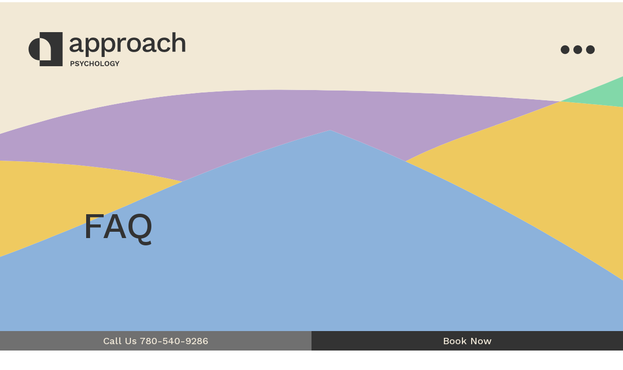

--- FILE ---
content_type: text/html; charset=UTF-8
request_url: https://approachpsych.ca/faq/
body_size: 18608
content:
<!doctype html>
<html lang="en-US">
<head>
<meta charset="UTF-8">
<meta name="viewport" content="width=device-width, initial-scale=1">
<link rel="profile" href="https://gmpg.org/xfn/11">
<title>FAQ &#x2d; Approach</title>
<style>img:is([sizes="auto" i], [sizes^="auto," i]) { contain-intrinsic-size: 3000px 1500px }</style>
<!-- The SEO Framework by Sybre Waaijer -->
<meta name="robots" content="max-snippet:-1,max-image-preview:standard,max-video-preview:-1" />
<link rel="canonical" href="https://approachpsych.ca/faq/" />
<meta name="description" content="Can I bill my insurance? We direct bill with a variety of insurance companies. If your insurance allows direct billing, we probably work with them." />
<meta property="og:type" content="website" />
<meta property="og:locale" content="en_US" />
<meta property="og:site_name" content="Approach" />
<meta property="og:title" content="FAQ" />
<meta property="og:description" content="Can I bill my insurance? We direct bill with a variety of insurance companies. If your insurance allows direct billing, we probably work with them. In cases where your insurance does not allow direct&#8230;" />
<meta property="og:url" content="https://approachpsych.ca/faq/" />
<meta property="og:image" content="https://approachpsych.ca/wp-content/uploads/2021/05/cropped-site-icon.png" />
<meta property="og:image:width" content="512" />
<meta property="og:image:height" content="512" />
<meta name="twitter:card" content="summary_large_image" />
<meta name="twitter:title" content="FAQ" />
<meta name="twitter:description" content="Can I bill my insurance? We direct bill with a variety of insurance companies. If your insurance allows direct billing, we probably work with them. In cases where your insurance does not allow direct&#8230;" />
<meta name="twitter:image" content="https://approachpsych.ca/wp-content/uploads/2021/05/cropped-site-icon.png" />
<script type="application/ld+json">{"@context":"https://schema.org","@graph":[{"@type":"WebSite","@id":"https://approachpsych.ca/#/schema/WebSite","url":"https://approachpsych.ca/","name":"Approach","inLanguage":"en-US","potentialAction":{"@type":"SearchAction","target":{"@type":"EntryPoint","urlTemplate":"https://approachpsych.ca/search/{search_term_string}/"},"query-input":"required name=search_term_string"},"publisher":{"@type":"Organization","@id":"https://approachpsych.ca/#/schema/Organization","name":"Approach","url":"https://approachpsych.ca/","logo":{"@type":"ImageObject","url":"https://approachpsych.ca/wp-content/uploads/2021/05/cropped-site-icon.png","contentUrl":"https://approachpsych.ca/wp-content/uploads/2021/05/cropped-site-icon.png","width":512,"height":512}}},{"@type":"WebPage","@id":"https://approachpsych.ca/faq/","url":"https://approachpsych.ca/faq/","name":"FAQ &#x2d; Approach","description":"Can I bill my insurance? We direct bill with a variety of insurance companies. If your insurance allows direct billing, we probably work with them.","inLanguage":"en-US","isPartOf":{"@id":"https://approachpsych.ca/#/schema/WebSite"},"breadcrumb":{"@type":"BreadcrumbList","@id":"https://approachpsych.ca/#/schema/BreadcrumbList","itemListElement":[{"@type":"ListItem","position":1,"item":"https://approachpsych.ca/","name":"Approach"},{"@type":"ListItem","position":2,"name":"FAQ"}]},"potentialAction":{"@type":"ReadAction","target":"https://approachpsych.ca/faq/"}}]}</script>
<!-- / The SEO Framework by Sybre Waaijer | 11.93ms meta | 5.48ms boot -->
<link rel='dns-prefetch' href='//cdn.jsdelivr.net' />
<link rel='dns-prefetch' href='//unpkg.com' />
<link rel="alternate" type="application/rss+xml" title="Approach &raquo; Feed" href="https://approachpsych.ca/feed/" />
<link rel="alternate" type="application/rss+xml" title="Approach &raquo; Comments Feed" href="https://approachpsych.ca/comments/feed/" />
<script>
window._wpemojiSettings = {"baseUrl":"https:\/\/s.w.org\/images\/core\/emoji\/16.0.1\/72x72\/","ext":".png","svgUrl":"https:\/\/s.w.org\/images\/core\/emoji\/16.0.1\/svg\/","svgExt":".svg","source":{"concatemoji":"https:\/\/approachpsych.ca\/wp-includes\/js\/wp-emoji-release.min.js?ver=6.8.3"}};
/*! This file is auto-generated */
!function(s,n){var o,i,e;function c(e){try{var t={supportTests:e,timestamp:(new Date).valueOf()};sessionStorage.setItem(o,JSON.stringify(t))}catch(e){}}function p(e,t,n){e.clearRect(0,0,e.canvas.width,e.canvas.height),e.fillText(t,0,0);var t=new Uint32Array(e.getImageData(0,0,e.canvas.width,e.canvas.height).data),a=(e.clearRect(0,0,e.canvas.width,e.canvas.height),e.fillText(n,0,0),new Uint32Array(e.getImageData(0,0,e.canvas.width,e.canvas.height).data));return t.every(function(e,t){return e===a[t]})}function u(e,t){e.clearRect(0,0,e.canvas.width,e.canvas.height),e.fillText(t,0,0);for(var n=e.getImageData(16,16,1,1),a=0;a<n.data.length;a++)if(0!==n.data[a])return!1;return!0}function f(e,t,n,a){switch(t){case"flag":return n(e,"\ud83c\udff3\ufe0f\u200d\u26a7\ufe0f","\ud83c\udff3\ufe0f\u200b\u26a7\ufe0f")?!1:!n(e,"\ud83c\udde8\ud83c\uddf6","\ud83c\udde8\u200b\ud83c\uddf6")&&!n(e,"\ud83c\udff4\udb40\udc67\udb40\udc62\udb40\udc65\udb40\udc6e\udb40\udc67\udb40\udc7f","\ud83c\udff4\u200b\udb40\udc67\u200b\udb40\udc62\u200b\udb40\udc65\u200b\udb40\udc6e\u200b\udb40\udc67\u200b\udb40\udc7f");case"emoji":return!a(e,"\ud83e\udedf")}return!1}function g(e,t,n,a){var r="undefined"!=typeof WorkerGlobalScope&&self instanceof WorkerGlobalScope?new OffscreenCanvas(300,150):s.createElement("canvas"),o=r.getContext("2d",{willReadFrequently:!0}),i=(o.textBaseline="top",o.font="600 32px Arial",{});return e.forEach(function(e){i[e]=t(o,e,n,a)}),i}function t(e){var t=s.createElement("script");t.src=e,t.defer=!0,s.head.appendChild(t)}"undefined"!=typeof Promise&&(o="wpEmojiSettingsSupports",i=["flag","emoji"],n.supports={everything:!0,everythingExceptFlag:!0},e=new Promise(function(e){s.addEventListener("DOMContentLoaded",e,{once:!0})}),new Promise(function(t){var n=function(){try{var e=JSON.parse(sessionStorage.getItem(o));if("object"==typeof e&&"number"==typeof e.timestamp&&(new Date).valueOf()<e.timestamp+604800&&"object"==typeof e.supportTests)return e.supportTests}catch(e){}return null}();if(!n){if("undefined"!=typeof Worker&&"undefined"!=typeof OffscreenCanvas&&"undefined"!=typeof URL&&URL.createObjectURL&&"undefined"!=typeof Blob)try{var e="postMessage("+g.toString()+"("+[JSON.stringify(i),f.toString(),p.toString(),u.toString()].join(",")+"));",a=new Blob([e],{type:"text/javascript"}),r=new Worker(URL.createObjectURL(a),{name:"wpTestEmojiSupports"});return void(r.onmessage=function(e){c(n=e.data),r.terminate(),t(n)})}catch(e){}c(n=g(i,f,p,u))}t(n)}).then(function(e){for(var t in e)n.supports[t]=e[t],n.supports.everything=n.supports.everything&&n.supports[t],"flag"!==t&&(n.supports.everythingExceptFlag=n.supports.everythingExceptFlag&&n.supports[t]);n.supports.everythingExceptFlag=n.supports.everythingExceptFlag&&!n.supports.flag,n.DOMReady=!1,n.readyCallback=function(){n.DOMReady=!0}}).then(function(){return e}).then(function(){var e;n.supports.everything||(n.readyCallback(),(e=n.source||{}).concatemoji?t(e.concatemoji):e.wpemoji&&e.twemoji&&(t(e.twemoji),t(e.wpemoji)))}))}((window,document),window._wpemojiSettings);
</script>
<style id='wp-emoji-styles-inline-css'>
img.wp-smiley, img.emoji {
display: inline !important;
border: none !important;
box-shadow: none !important;
height: 1em !important;
width: 1em !important;
margin: 0 0.07em !important;
vertical-align: -0.1em !important;
background: none !important;
padding: 0 !important;
}
</style>
<style id='classic-theme-styles-inline-css'>
/*! This file is auto-generated */
.wp-block-button__link{color:#fff;background-color:#32373c;border-radius:9999px;box-shadow:none;text-decoration:none;padding:calc(.667em + 2px) calc(1.333em + 2px);font-size:1.125em}.wp-block-file__button{background:#32373c;color:#fff;text-decoration:none}
</style>
<style id='global-styles-inline-css'>
:root{--wp--preset--aspect-ratio--square: 1;--wp--preset--aspect-ratio--4-3: 4/3;--wp--preset--aspect-ratio--3-4: 3/4;--wp--preset--aspect-ratio--3-2: 3/2;--wp--preset--aspect-ratio--2-3: 2/3;--wp--preset--aspect-ratio--16-9: 16/9;--wp--preset--aspect-ratio--9-16: 9/16;--wp--preset--color--black: #000000;--wp--preset--color--cyan-bluish-gray: #abb8c3;--wp--preset--color--white: #ffffff;--wp--preset--color--pale-pink: #f78da7;--wp--preset--color--vivid-red: #cf2e2e;--wp--preset--color--luminous-vivid-orange: #ff6900;--wp--preset--color--luminous-vivid-amber: #fcb900;--wp--preset--color--light-green-cyan: #7bdcb5;--wp--preset--color--vivid-green-cyan: #00d084;--wp--preset--color--pale-cyan-blue: #8ed1fc;--wp--preset--color--vivid-cyan-blue: #0693e3;--wp--preset--color--vivid-purple: #9b51e0;--wp--preset--gradient--vivid-cyan-blue-to-vivid-purple: linear-gradient(135deg,rgba(6,147,227,1) 0%,rgb(155,81,224) 100%);--wp--preset--gradient--light-green-cyan-to-vivid-green-cyan: linear-gradient(135deg,rgb(122,220,180) 0%,rgb(0,208,130) 100%);--wp--preset--gradient--luminous-vivid-amber-to-luminous-vivid-orange: linear-gradient(135deg,rgba(252,185,0,1) 0%,rgba(255,105,0,1) 100%);--wp--preset--gradient--luminous-vivid-orange-to-vivid-red: linear-gradient(135deg,rgba(255,105,0,1) 0%,rgb(207,46,46) 100%);--wp--preset--gradient--very-light-gray-to-cyan-bluish-gray: linear-gradient(135deg,rgb(238,238,238) 0%,rgb(169,184,195) 100%);--wp--preset--gradient--cool-to-warm-spectrum: linear-gradient(135deg,rgb(74,234,220) 0%,rgb(151,120,209) 20%,rgb(207,42,186) 40%,rgb(238,44,130) 60%,rgb(251,105,98) 80%,rgb(254,248,76) 100%);--wp--preset--gradient--blush-light-purple: linear-gradient(135deg,rgb(255,206,236) 0%,rgb(152,150,240) 100%);--wp--preset--gradient--blush-bordeaux: linear-gradient(135deg,rgb(254,205,165) 0%,rgb(254,45,45) 50%,rgb(107,0,62) 100%);--wp--preset--gradient--luminous-dusk: linear-gradient(135deg,rgb(255,203,112) 0%,rgb(199,81,192) 50%,rgb(65,88,208) 100%);--wp--preset--gradient--pale-ocean: linear-gradient(135deg,rgb(255,245,203) 0%,rgb(182,227,212) 50%,rgb(51,167,181) 100%);--wp--preset--gradient--electric-grass: linear-gradient(135deg,rgb(202,248,128) 0%,rgb(113,206,126) 100%);--wp--preset--gradient--midnight: linear-gradient(135deg,rgb(2,3,129) 0%,rgb(40,116,252) 100%);--wp--preset--font-size--small: 13px;--wp--preset--font-size--medium: 20px;--wp--preset--font-size--large: 36px;--wp--preset--font-size--x-large: 42px;--wp--preset--font-family--inter: "Inter", sans-serif;--wp--preset--font-family--cardo: Cardo;--wp--preset--spacing--20: 0.44rem;--wp--preset--spacing--30: 0.67rem;--wp--preset--spacing--40: 1rem;--wp--preset--spacing--50: 1.5rem;--wp--preset--spacing--60: 2.25rem;--wp--preset--spacing--70: 3.38rem;--wp--preset--spacing--80: 5.06rem;--wp--preset--shadow--natural: 6px 6px 9px rgba(0, 0, 0, 0.2);--wp--preset--shadow--deep: 12px 12px 50px rgba(0, 0, 0, 0.4);--wp--preset--shadow--sharp: 6px 6px 0px rgba(0, 0, 0, 0.2);--wp--preset--shadow--outlined: 6px 6px 0px -3px rgba(255, 255, 255, 1), 6px 6px rgba(0, 0, 0, 1);--wp--preset--shadow--crisp: 6px 6px 0px rgba(0, 0, 0, 1);}:where(.is-layout-flex){gap: 0.5em;}:where(.is-layout-grid){gap: 0.5em;}body .is-layout-flex{display: flex;}.is-layout-flex{flex-wrap: wrap;align-items: center;}.is-layout-flex > :is(*, div){margin: 0;}body .is-layout-grid{display: grid;}.is-layout-grid > :is(*, div){margin: 0;}:where(.wp-block-columns.is-layout-flex){gap: 2em;}:where(.wp-block-columns.is-layout-grid){gap: 2em;}:where(.wp-block-post-template.is-layout-flex){gap: 1.25em;}:where(.wp-block-post-template.is-layout-grid){gap: 1.25em;}.has-black-color{color: var(--wp--preset--color--black) !important;}.has-cyan-bluish-gray-color{color: var(--wp--preset--color--cyan-bluish-gray) !important;}.has-white-color{color: var(--wp--preset--color--white) !important;}.has-pale-pink-color{color: var(--wp--preset--color--pale-pink) !important;}.has-vivid-red-color{color: var(--wp--preset--color--vivid-red) !important;}.has-luminous-vivid-orange-color{color: var(--wp--preset--color--luminous-vivid-orange) !important;}.has-luminous-vivid-amber-color{color: var(--wp--preset--color--luminous-vivid-amber) !important;}.has-light-green-cyan-color{color: var(--wp--preset--color--light-green-cyan) !important;}.has-vivid-green-cyan-color{color: var(--wp--preset--color--vivid-green-cyan) !important;}.has-pale-cyan-blue-color{color: var(--wp--preset--color--pale-cyan-blue) !important;}.has-vivid-cyan-blue-color{color: var(--wp--preset--color--vivid-cyan-blue) !important;}.has-vivid-purple-color{color: var(--wp--preset--color--vivid-purple) !important;}.has-black-background-color{background-color: var(--wp--preset--color--black) !important;}.has-cyan-bluish-gray-background-color{background-color: var(--wp--preset--color--cyan-bluish-gray) !important;}.has-white-background-color{background-color: var(--wp--preset--color--white) !important;}.has-pale-pink-background-color{background-color: var(--wp--preset--color--pale-pink) !important;}.has-vivid-red-background-color{background-color: var(--wp--preset--color--vivid-red) !important;}.has-luminous-vivid-orange-background-color{background-color: var(--wp--preset--color--luminous-vivid-orange) !important;}.has-luminous-vivid-amber-background-color{background-color: var(--wp--preset--color--luminous-vivid-amber) !important;}.has-light-green-cyan-background-color{background-color: var(--wp--preset--color--light-green-cyan) !important;}.has-vivid-green-cyan-background-color{background-color: var(--wp--preset--color--vivid-green-cyan) !important;}.has-pale-cyan-blue-background-color{background-color: var(--wp--preset--color--pale-cyan-blue) !important;}.has-vivid-cyan-blue-background-color{background-color: var(--wp--preset--color--vivid-cyan-blue) !important;}.has-vivid-purple-background-color{background-color: var(--wp--preset--color--vivid-purple) !important;}.has-black-border-color{border-color: var(--wp--preset--color--black) !important;}.has-cyan-bluish-gray-border-color{border-color: var(--wp--preset--color--cyan-bluish-gray) !important;}.has-white-border-color{border-color: var(--wp--preset--color--white) !important;}.has-pale-pink-border-color{border-color: var(--wp--preset--color--pale-pink) !important;}.has-vivid-red-border-color{border-color: var(--wp--preset--color--vivid-red) !important;}.has-luminous-vivid-orange-border-color{border-color: var(--wp--preset--color--luminous-vivid-orange) !important;}.has-luminous-vivid-amber-border-color{border-color: var(--wp--preset--color--luminous-vivid-amber) !important;}.has-light-green-cyan-border-color{border-color: var(--wp--preset--color--light-green-cyan) !important;}.has-vivid-green-cyan-border-color{border-color: var(--wp--preset--color--vivid-green-cyan) !important;}.has-pale-cyan-blue-border-color{border-color: var(--wp--preset--color--pale-cyan-blue) !important;}.has-vivid-cyan-blue-border-color{border-color: var(--wp--preset--color--vivid-cyan-blue) !important;}.has-vivid-purple-border-color{border-color: var(--wp--preset--color--vivid-purple) !important;}.has-vivid-cyan-blue-to-vivid-purple-gradient-background{background: var(--wp--preset--gradient--vivid-cyan-blue-to-vivid-purple) !important;}.has-light-green-cyan-to-vivid-green-cyan-gradient-background{background: var(--wp--preset--gradient--light-green-cyan-to-vivid-green-cyan) !important;}.has-luminous-vivid-amber-to-luminous-vivid-orange-gradient-background{background: var(--wp--preset--gradient--luminous-vivid-amber-to-luminous-vivid-orange) !important;}.has-luminous-vivid-orange-to-vivid-red-gradient-background{background: var(--wp--preset--gradient--luminous-vivid-orange-to-vivid-red) !important;}.has-very-light-gray-to-cyan-bluish-gray-gradient-background{background: var(--wp--preset--gradient--very-light-gray-to-cyan-bluish-gray) !important;}.has-cool-to-warm-spectrum-gradient-background{background: var(--wp--preset--gradient--cool-to-warm-spectrum) !important;}.has-blush-light-purple-gradient-background{background: var(--wp--preset--gradient--blush-light-purple) !important;}.has-blush-bordeaux-gradient-background{background: var(--wp--preset--gradient--blush-bordeaux) !important;}.has-luminous-dusk-gradient-background{background: var(--wp--preset--gradient--luminous-dusk) !important;}.has-pale-ocean-gradient-background{background: var(--wp--preset--gradient--pale-ocean) !important;}.has-electric-grass-gradient-background{background: var(--wp--preset--gradient--electric-grass) !important;}.has-midnight-gradient-background{background: var(--wp--preset--gradient--midnight) !important;}.has-small-font-size{font-size: var(--wp--preset--font-size--small) !important;}.has-medium-font-size{font-size: var(--wp--preset--font-size--medium) !important;}.has-large-font-size{font-size: var(--wp--preset--font-size--large) !important;}.has-x-large-font-size{font-size: var(--wp--preset--font-size--x-large) !important;}
:where(.wp-block-post-template.is-layout-flex){gap: 1.25em;}:where(.wp-block-post-template.is-layout-grid){gap: 1.25em;}
:where(.wp-block-columns.is-layout-flex){gap: 2em;}:where(.wp-block-columns.is-layout-grid){gap: 2em;}
:root :where(.wp-block-pullquote){font-size: 1.5em;line-height: 1.6;}
</style>
<link rel='stylesheet' id='woocommerce-layout-css' href='//approachpsych.ca/wp-content/cache/wpfc-minified/7nadnv1c/hqetu.css' media='all' />
<style id='woocommerce-layout-inline-css'>
.infinite-scroll .woocommerce-pagination {
display: none;
}
</style>
<link rel='stylesheet' id='woocommerce-smallscreen-css' href='//approachpsych.ca/wp-content/cache/wpfc-minified/otm5p0o/hqetu.css' media='only screen and (max-width: 768px)' />
<link rel='stylesheet' id='woocommerce-general-css' href='//approachpsych.ca/wp-content/cache/wpfc-minified/d7tym314/hqetu.css' media='all' />
<style id='woocommerce-inline-inline-css'>
.woocommerce form .form-row .required { visibility: visible; }
</style>
<link rel='stylesheet' id='hello-elementor-theme-style-css' href='//approachpsych.ca/wp-content/cache/wpfc-minified/6wspj8ss/9pzt1.css' media='all' />
<link rel='stylesheet' id='hello-elementor-child-style-css' href='//approachpsych.ca/wp-content/cache/wpfc-minified/qjn29cz4/9pzt1.css' media='all' />
<link rel='stylesheet' id='bootstrap-css' href='https://cdn.jsdelivr.net/npm/bootstrap@5.0.0/dist/css/bootstrap.min.css?ver=6.8.3' media='all' />
<link rel='stylesheet' id='aos-css' href='https://unpkg.com/aos@2.3.1/dist/aos.css?ver=6.8.3' media='all' />
<link rel='stylesheet' id='hello-elementor-css' href='//approachpsych.ca/wp-content/cache/wpfc-minified/d77yashb/9pzt1.css' media='all' />
<link rel='stylesheet' id='hello-elementor-header-footer-css' href='//approachpsych.ca/wp-content/cache/wpfc-minified/ln7xt4xo/9pzt1.css' media='all' />
<link rel='stylesheet' id='elementor-icons-css' href='//approachpsych.ca/wp-content/cache/wpfc-minified/14kpkgyo/9pzt1.css' media='all' />
<link rel='stylesheet' id='elementor-frontend-css' href='//approachpsych.ca/wp-content/cache/wpfc-minified/7lj4l3eg/9pzt1.css' media='all' />
<style id='elementor-frontend-inline-css'>
@-webkit-keyframes ha_fadeIn{0%{opacity:0}to{opacity:1}}@keyframes ha_fadeIn{0%{opacity:0}to{opacity:1}}@-webkit-keyframes ha_zoomIn{0%{opacity:0;-webkit-transform:scale3d(.3,.3,.3);transform:scale3d(.3,.3,.3)}50%{opacity:1}}@keyframes ha_zoomIn{0%{opacity:0;-webkit-transform:scale3d(.3,.3,.3);transform:scale3d(.3,.3,.3)}50%{opacity:1}}@-webkit-keyframes ha_rollIn{0%{opacity:0;-webkit-transform:translate3d(-100%,0,0) rotate3d(0,0,1,-120deg);transform:translate3d(-100%,0,0) rotate3d(0,0,1,-120deg)}to{opacity:1}}@keyframes ha_rollIn{0%{opacity:0;-webkit-transform:translate3d(-100%,0,0) rotate3d(0,0,1,-120deg);transform:translate3d(-100%,0,0) rotate3d(0,0,1,-120deg)}to{opacity:1}}@-webkit-keyframes ha_bounce{0%,20%,53%,to{-webkit-animation-timing-function:cubic-bezier(.215,.61,.355,1);animation-timing-function:cubic-bezier(.215,.61,.355,1)}40%,43%{-webkit-transform:translate3d(0,-30px,0) scaleY(1.1);transform:translate3d(0,-30px,0) scaleY(1.1);-webkit-animation-timing-function:cubic-bezier(.755,.05,.855,.06);animation-timing-function:cubic-bezier(.755,.05,.855,.06)}70%{-webkit-transform:translate3d(0,-15px,0) scaleY(1.05);transform:translate3d(0,-15px,0) scaleY(1.05);-webkit-animation-timing-function:cubic-bezier(.755,.05,.855,.06);animation-timing-function:cubic-bezier(.755,.05,.855,.06)}80%{-webkit-transition-timing-function:cubic-bezier(.215,.61,.355,1);transition-timing-function:cubic-bezier(.215,.61,.355,1);-webkit-transform:translate3d(0,0,0) scaleY(.95);transform:translate3d(0,0,0) scaleY(.95)}90%{-webkit-transform:translate3d(0,-4px,0) scaleY(1.02);transform:translate3d(0,-4px,0) scaleY(1.02)}}@keyframes ha_bounce{0%,20%,53%,to{-webkit-animation-timing-function:cubic-bezier(.215,.61,.355,1);animation-timing-function:cubic-bezier(.215,.61,.355,1)}40%,43%{-webkit-transform:translate3d(0,-30px,0) scaleY(1.1);transform:translate3d(0,-30px,0) scaleY(1.1);-webkit-animation-timing-function:cubic-bezier(.755,.05,.855,.06);animation-timing-function:cubic-bezier(.755,.05,.855,.06)}70%{-webkit-transform:translate3d(0,-15px,0) scaleY(1.05);transform:translate3d(0,-15px,0) scaleY(1.05);-webkit-animation-timing-function:cubic-bezier(.755,.05,.855,.06);animation-timing-function:cubic-bezier(.755,.05,.855,.06)}80%{-webkit-transition-timing-function:cubic-bezier(.215,.61,.355,1);transition-timing-function:cubic-bezier(.215,.61,.355,1);-webkit-transform:translate3d(0,0,0) scaleY(.95);transform:translate3d(0,0,0) scaleY(.95)}90%{-webkit-transform:translate3d(0,-4px,0) scaleY(1.02);transform:translate3d(0,-4px,0) scaleY(1.02)}}@-webkit-keyframes ha_bounceIn{0%,20%,40%,60%,80%,to{-webkit-animation-timing-function:cubic-bezier(.215,.61,.355,1);animation-timing-function:cubic-bezier(.215,.61,.355,1)}0%{opacity:0;-webkit-transform:scale3d(.3,.3,.3);transform:scale3d(.3,.3,.3)}20%{-webkit-transform:scale3d(1.1,1.1,1.1);transform:scale3d(1.1,1.1,1.1)}40%{-webkit-transform:scale3d(.9,.9,.9);transform:scale3d(.9,.9,.9)}60%{opacity:1;-webkit-transform:scale3d(1.03,1.03,1.03);transform:scale3d(1.03,1.03,1.03)}80%{-webkit-transform:scale3d(.97,.97,.97);transform:scale3d(.97,.97,.97)}to{opacity:1}}@keyframes ha_bounceIn{0%,20%,40%,60%,80%,to{-webkit-animation-timing-function:cubic-bezier(.215,.61,.355,1);animation-timing-function:cubic-bezier(.215,.61,.355,1)}0%{opacity:0;-webkit-transform:scale3d(.3,.3,.3);transform:scale3d(.3,.3,.3)}20%{-webkit-transform:scale3d(1.1,1.1,1.1);transform:scale3d(1.1,1.1,1.1)}40%{-webkit-transform:scale3d(.9,.9,.9);transform:scale3d(.9,.9,.9)}60%{opacity:1;-webkit-transform:scale3d(1.03,1.03,1.03);transform:scale3d(1.03,1.03,1.03)}80%{-webkit-transform:scale3d(.97,.97,.97);transform:scale3d(.97,.97,.97)}to{opacity:1}}@-webkit-keyframes ha_flipInX{0%{opacity:0;-webkit-transform:perspective(400px) rotate3d(1,0,0,90deg);transform:perspective(400px) rotate3d(1,0,0,90deg);-webkit-animation-timing-function:ease-in;animation-timing-function:ease-in}40%{-webkit-transform:perspective(400px) rotate3d(1,0,0,-20deg);transform:perspective(400px) rotate3d(1,0,0,-20deg);-webkit-animation-timing-function:ease-in;animation-timing-function:ease-in}60%{opacity:1;-webkit-transform:perspective(400px) rotate3d(1,0,0,10deg);transform:perspective(400px) rotate3d(1,0,0,10deg)}80%{-webkit-transform:perspective(400px) rotate3d(1,0,0,-5deg);transform:perspective(400px) rotate3d(1,0,0,-5deg)}}@keyframes ha_flipInX{0%{opacity:0;-webkit-transform:perspective(400px) rotate3d(1,0,0,90deg);transform:perspective(400px) rotate3d(1,0,0,90deg);-webkit-animation-timing-function:ease-in;animation-timing-function:ease-in}40%{-webkit-transform:perspective(400px) rotate3d(1,0,0,-20deg);transform:perspective(400px) rotate3d(1,0,0,-20deg);-webkit-animation-timing-function:ease-in;animation-timing-function:ease-in}60%{opacity:1;-webkit-transform:perspective(400px) rotate3d(1,0,0,10deg);transform:perspective(400px) rotate3d(1,0,0,10deg)}80%{-webkit-transform:perspective(400px) rotate3d(1,0,0,-5deg);transform:perspective(400px) rotate3d(1,0,0,-5deg)}}@-webkit-keyframes ha_flipInY{0%{opacity:0;-webkit-transform:perspective(400px) rotate3d(0,1,0,90deg);transform:perspective(400px) rotate3d(0,1,0,90deg);-webkit-animation-timing-function:ease-in;animation-timing-function:ease-in}40%{-webkit-transform:perspective(400px) rotate3d(0,1,0,-20deg);transform:perspective(400px) rotate3d(0,1,0,-20deg);-webkit-animation-timing-function:ease-in;animation-timing-function:ease-in}60%{opacity:1;-webkit-transform:perspective(400px) rotate3d(0,1,0,10deg);transform:perspective(400px) rotate3d(0,1,0,10deg)}80%{-webkit-transform:perspective(400px) rotate3d(0,1,0,-5deg);transform:perspective(400px) rotate3d(0,1,0,-5deg)}}@keyframes ha_flipInY{0%{opacity:0;-webkit-transform:perspective(400px) rotate3d(0,1,0,90deg);transform:perspective(400px) rotate3d(0,1,0,90deg);-webkit-animation-timing-function:ease-in;animation-timing-function:ease-in}40%{-webkit-transform:perspective(400px) rotate3d(0,1,0,-20deg);transform:perspective(400px) rotate3d(0,1,0,-20deg);-webkit-animation-timing-function:ease-in;animation-timing-function:ease-in}60%{opacity:1;-webkit-transform:perspective(400px) rotate3d(0,1,0,10deg);transform:perspective(400px) rotate3d(0,1,0,10deg)}80%{-webkit-transform:perspective(400px) rotate3d(0,1,0,-5deg);transform:perspective(400px) rotate3d(0,1,0,-5deg)}}@-webkit-keyframes ha_swing{20%{-webkit-transform:rotate3d(0,0,1,15deg);transform:rotate3d(0,0,1,15deg)}40%{-webkit-transform:rotate3d(0,0,1,-10deg);transform:rotate3d(0,0,1,-10deg)}60%{-webkit-transform:rotate3d(0,0,1,5deg);transform:rotate3d(0,0,1,5deg)}80%{-webkit-transform:rotate3d(0,0,1,-5deg);transform:rotate3d(0,0,1,-5deg)}}@keyframes ha_swing{20%{-webkit-transform:rotate3d(0,0,1,15deg);transform:rotate3d(0,0,1,15deg)}40%{-webkit-transform:rotate3d(0,0,1,-10deg);transform:rotate3d(0,0,1,-10deg)}60%{-webkit-transform:rotate3d(0,0,1,5deg);transform:rotate3d(0,0,1,5deg)}80%{-webkit-transform:rotate3d(0,0,1,-5deg);transform:rotate3d(0,0,1,-5deg)}}@-webkit-keyframes ha_slideInDown{0%{visibility:visible;-webkit-transform:translate3d(0,-100%,0);transform:translate3d(0,-100%,0)}}@keyframes ha_slideInDown{0%{visibility:visible;-webkit-transform:translate3d(0,-100%,0);transform:translate3d(0,-100%,0)}}@-webkit-keyframes ha_slideInUp{0%{visibility:visible;-webkit-transform:translate3d(0,100%,0);transform:translate3d(0,100%,0)}}@keyframes ha_slideInUp{0%{visibility:visible;-webkit-transform:translate3d(0,100%,0);transform:translate3d(0,100%,0)}}@-webkit-keyframes ha_slideInLeft{0%{visibility:visible;-webkit-transform:translate3d(-100%,0,0);transform:translate3d(-100%,0,0)}}@keyframes ha_slideInLeft{0%{visibility:visible;-webkit-transform:translate3d(-100%,0,0);transform:translate3d(-100%,0,0)}}@-webkit-keyframes ha_slideInRight{0%{visibility:visible;-webkit-transform:translate3d(100%,0,0);transform:translate3d(100%,0,0)}}@keyframes ha_slideInRight{0%{visibility:visible;-webkit-transform:translate3d(100%,0,0);transform:translate3d(100%,0,0)}}.ha_fadeIn{-webkit-animation-name:ha_fadeIn;animation-name:ha_fadeIn}.ha_zoomIn{-webkit-animation-name:ha_zoomIn;animation-name:ha_zoomIn}.ha_rollIn{-webkit-animation-name:ha_rollIn;animation-name:ha_rollIn}.ha_bounce{-webkit-transform-origin:center bottom;-ms-transform-origin:center bottom;transform-origin:center bottom;-webkit-animation-name:ha_bounce;animation-name:ha_bounce}.ha_bounceIn{-webkit-animation-name:ha_bounceIn;animation-name:ha_bounceIn;-webkit-animation-duration:.75s;-webkit-animation-duration:calc(var(--animate-duration)*.75);animation-duration:.75s;animation-duration:calc(var(--animate-duration)*.75)}.ha_flipInX,.ha_flipInY{-webkit-animation-name:ha_flipInX;animation-name:ha_flipInX;-webkit-backface-visibility:visible!important;backface-visibility:visible!important}.ha_flipInY{-webkit-animation-name:ha_flipInY;animation-name:ha_flipInY}.ha_swing{-webkit-transform-origin:top center;-ms-transform-origin:top center;transform-origin:top center;-webkit-animation-name:ha_swing;animation-name:ha_swing}.ha_slideInDown{-webkit-animation-name:ha_slideInDown;animation-name:ha_slideInDown}.ha_slideInUp{-webkit-animation-name:ha_slideInUp;animation-name:ha_slideInUp}.ha_slideInLeft{-webkit-animation-name:ha_slideInLeft;animation-name:ha_slideInLeft}.ha_slideInRight{-webkit-animation-name:ha_slideInRight;animation-name:ha_slideInRight}.ha-css-transform-yes{-webkit-transition-duration:var(--ha-tfx-transition-duration, .2s);transition-duration:var(--ha-tfx-transition-duration, .2s);-webkit-transition-property:-webkit-transform;transition-property:transform;transition-property:transform,-webkit-transform;-webkit-transform:translate(var(--ha-tfx-translate-x, 0),var(--ha-tfx-translate-y, 0)) scale(var(--ha-tfx-scale-x, 1),var(--ha-tfx-scale-y, 1)) skew(var(--ha-tfx-skew-x, 0),var(--ha-tfx-skew-y, 0)) rotateX(var(--ha-tfx-rotate-x, 0)) rotateY(var(--ha-tfx-rotate-y, 0)) rotateZ(var(--ha-tfx-rotate-z, 0));transform:translate(var(--ha-tfx-translate-x, 0),var(--ha-tfx-translate-y, 0)) scale(var(--ha-tfx-scale-x, 1),var(--ha-tfx-scale-y, 1)) skew(var(--ha-tfx-skew-x, 0),var(--ha-tfx-skew-y, 0)) rotateX(var(--ha-tfx-rotate-x, 0)) rotateY(var(--ha-tfx-rotate-y, 0)) rotateZ(var(--ha-tfx-rotate-z, 0))}.ha-css-transform-yes:hover{-webkit-transform:translate(var(--ha-tfx-translate-x-hover, var(--ha-tfx-translate-x, 0)),var(--ha-tfx-translate-y-hover, var(--ha-tfx-translate-y, 0))) scale(var(--ha-tfx-scale-x-hover, var(--ha-tfx-scale-x, 1)),var(--ha-tfx-scale-y-hover, var(--ha-tfx-scale-y, 1))) skew(var(--ha-tfx-skew-x-hover, var(--ha-tfx-skew-x, 0)),var(--ha-tfx-skew-y-hover, var(--ha-tfx-skew-y, 0))) rotateX(var(--ha-tfx-rotate-x-hover, var(--ha-tfx-rotate-x, 0))) rotateY(var(--ha-tfx-rotate-y-hover, var(--ha-tfx-rotate-y, 0))) rotateZ(var(--ha-tfx-rotate-z-hover, var(--ha-tfx-rotate-z, 0)));transform:translate(var(--ha-tfx-translate-x-hover, var(--ha-tfx-translate-x, 0)),var(--ha-tfx-translate-y-hover, var(--ha-tfx-translate-y, 0))) scale(var(--ha-tfx-scale-x-hover, var(--ha-tfx-scale-x, 1)),var(--ha-tfx-scale-y-hover, var(--ha-tfx-scale-y, 1))) skew(var(--ha-tfx-skew-x-hover, var(--ha-tfx-skew-x, 0)),var(--ha-tfx-skew-y-hover, var(--ha-tfx-skew-y, 0))) rotateX(var(--ha-tfx-rotate-x-hover, var(--ha-tfx-rotate-x, 0))) rotateY(var(--ha-tfx-rotate-y-hover, var(--ha-tfx-rotate-y, 0))) rotateZ(var(--ha-tfx-rotate-z-hover, var(--ha-tfx-rotate-z, 0)))}.happy-addon>.elementor-widget-container{word-wrap:break-word;overflow-wrap:break-word}.happy-addon>.elementor-widget-container,.happy-addon>.elementor-widget-container *{-webkit-box-sizing:border-box;box-sizing:border-box}.happy-addon p:empty{display:none}.happy-addon .elementor-inline-editing{min-height:auto!important}.happy-addon-pro img{max-width:100%;height:auto;-o-object-fit:cover;object-fit:cover}.ha-screen-reader-text{position:absolute;overflow:hidden;clip:rect(1px,1px,1px,1px);margin:-1px;padding:0;width:1px;height:1px;border:0;word-wrap:normal!important;-webkit-clip-path:inset(50%);clip-path:inset(50%)}.ha-has-bg-overlay>.elementor-widget-container{position:relative;z-index:1}.ha-has-bg-overlay>.elementor-widget-container:before{position:absolute;top:0;left:0;z-index:-1;width:100%;height:100%;content:""}.ha-popup--is-enabled .ha-js-popup,.ha-popup--is-enabled .ha-js-popup img{cursor:-webkit-zoom-in!important;cursor:zoom-in!important}.mfp-wrap .mfp-arrow,.mfp-wrap .mfp-close{background-color:transparent}.mfp-wrap .mfp-arrow:focus,.mfp-wrap .mfp-close:focus{outline-width:thin}.ha-advanced-tooltip-enable{position:relative;cursor:pointer;--ha-tooltip-arrow-color:black;--ha-tooltip-arrow-distance:0}.ha-advanced-tooltip-enable .ha-advanced-tooltip-content{position:absolute;z-index:999;display:none;padding:5px 0;width:120px;height:auto;border-radius:6px;background-color:#000;color:#fff;text-align:center;opacity:0}.ha-advanced-tooltip-enable .ha-advanced-tooltip-content::after{position:absolute;border-width:5px;border-style:solid;content:""}.ha-advanced-tooltip-enable .ha-advanced-tooltip-content.no-arrow::after{visibility:hidden}.ha-advanced-tooltip-enable .ha-advanced-tooltip-content.show{display:inline-block;opacity:1}.ha-advanced-tooltip-enable.ha-advanced-tooltip-top .ha-advanced-tooltip-content,body[data-elementor-device-mode=tablet] .ha-advanced-tooltip-enable.ha-advanced-tooltip-tablet-top .ha-advanced-tooltip-content{top:unset;right:0;bottom:calc(101% + var(--ha-tooltip-arrow-distance));left:0;margin:0 auto}.ha-advanced-tooltip-enable.ha-advanced-tooltip-top .ha-advanced-tooltip-content::after,body[data-elementor-device-mode=tablet] .ha-advanced-tooltip-enable.ha-advanced-tooltip-tablet-top .ha-advanced-tooltip-content::after{top:100%;right:unset;bottom:unset;left:50%;border-color:var(--ha-tooltip-arrow-color) transparent transparent transparent;-webkit-transform:translateX(-50%);-ms-transform:translateX(-50%);transform:translateX(-50%)}.ha-advanced-tooltip-enable.ha-advanced-tooltip-bottom .ha-advanced-tooltip-content,body[data-elementor-device-mode=tablet] .ha-advanced-tooltip-enable.ha-advanced-tooltip-tablet-bottom .ha-advanced-tooltip-content{top:calc(101% + var(--ha-tooltip-arrow-distance));right:0;bottom:unset;left:0;margin:0 auto}.ha-advanced-tooltip-enable.ha-advanced-tooltip-bottom .ha-advanced-tooltip-content::after,body[data-elementor-device-mode=tablet] .ha-advanced-tooltip-enable.ha-advanced-tooltip-tablet-bottom .ha-advanced-tooltip-content::after{top:unset;right:unset;bottom:100%;left:50%;border-color:transparent transparent var(--ha-tooltip-arrow-color) transparent;-webkit-transform:translateX(-50%);-ms-transform:translateX(-50%);transform:translateX(-50%)}.ha-advanced-tooltip-enable.ha-advanced-tooltip-left .ha-advanced-tooltip-content,body[data-elementor-device-mode=tablet] .ha-advanced-tooltip-enable.ha-advanced-tooltip-tablet-left .ha-advanced-tooltip-content{top:50%;right:calc(101% + var(--ha-tooltip-arrow-distance));bottom:unset;left:unset;-webkit-transform:translateY(-50%);-ms-transform:translateY(-50%);transform:translateY(-50%)}.ha-advanced-tooltip-enable.ha-advanced-tooltip-left .ha-advanced-tooltip-content::after,body[data-elementor-device-mode=tablet] .ha-advanced-tooltip-enable.ha-advanced-tooltip-tablet-left .ha-advanced-tooltip-content::after{top:50%;right:unset;bottom:unset;left:100%;border-color:transparent transparent transparent var(--ha-tooltip-arrow-color);-webkit-transform:translateY(-50%);-ms-transform:translateY(-50%);transform:translateY(-50%)}.ha-advanced-tooltip-enable.ha-advanced-tooltip-right .ha-advanced-tooltip-content,body[data-elementor-device-mode=tablet] .ha-advanced-tooltip-enable.ha-advanced-tooltip-tablet-right .ha-advanced-tooltip-content{top:50%;right:unset;bottom:unset;left:calc(101% + var(--ha-tooltip-arrow-distance));-webkit-transform:translateY(-50%);-ms-transform:translateY(-50%);transform:translateY(-50%)}.ha-advanced-tooltip-enable.ha-advanced-tooltip-right .ha-advanced-tooltip-content::after,body[data-elementor-device-mode=tablet] .ha-advanced-tooltip-enable.ha-advanced-tooltip-tablet-right .ha-advanced-tooltip-content::after{top:50%;right:100%;bottom:unset;left:unset;border-color:transparent var(--ha-tooltip-arrow-color) transparent transparent;-webkit-transform:translateY(-50%);-ms-transform:translateY(-50%);transform:translateY(-50%)}body[data-elementor-device-mode=mobile] .ha-advanced-tooltip-enable.ha-advanced-tooltip-mobile-top .ha-advanced-tooltip-content{top:unset;right:0;bottom:calc(101% + var(--ha-tooltip-arrow-distance));left:0;margin:0 auto}body[data-elementor-device-mode=mobile] .ha-advanced-tooltip-enable.ha-advanced-tooltip-mobile-top .ha-advanced-tooltip-content::after{top:100%;right:unset;bottom:unset;left:50%;border-color:var(--ha-tooltip-arrow-color) transparent transparent transparent;-webkit-transform:translateX(-50%);-ms-transform:translateX(-50%);transform:translateX(-50%)}body[data-elementor-device-mode=mobile] .ha-advanced-tooltip-enable.ha-advanced-tooltip-mobile-bottom .ha-advanced-tooltip-content{top:calc(101% + var(--ha-tooltip-arrow-distance));right:0;bottom:unset;left:0;margin:0 auto}body[data-elementor-device-mode=mobile] .ha-advanced-tooltip-enable.ha-advanced-tooltip-mobile-bottom .ha-advanced-tooltip-content::after{top:unset;right:unset;bottom:100%;left:50%;border-color:transparent transparent var(--ha-tooltip-arrow-color) transparent;-webkit-transform:translateX(-50%);-ms-transform:translateX(-50%);transform:translateX(-50%)}body[data-elementor-device-mode=mobile] .ha-advanced-tooltip-enable.ha-advanced-tooltip-mobile-left .ha-advanced-tooltip-content{top:50%;right:calc(101% + var(--ha-tooltip-arrow-distance));bottom:unset;left:unset;-webkit-transform:translateY(-50%);-ms-transform:translateY(-50%);transform:translateY(-50%)}body[data-elementor-device-mode=mobile] .ha-advanced-tooltip-enable.ha-advanced-tooltip-mobile-left .ha-advanced-tooltip-content::after{top:50%;right:unset;bottom:unset;left:100%;border-color:transparent transparent transparent var(--ha-tooltip-arrow-color);-webkit-transform:translateY(-50%);-ms-transform:translateY(-50%);transform:translateY(-50%)}body[data-elementor-device-mode=mobile] .ha-advanced-tooltip-enable.ha-advanced-tooltip-mobile-right .ha-advanced-tooltip-content{top:50%;right:unset;bottom:unset;left:calc(101% + var(--ha-tooltip-arrow-distance));-webkit-transform:translateY(-50%);-ms-transform:translateY(-50%);transform:translateY(-50%)}body[data-elementor-device-mode=mobile] .ha-advanced-tooltip-enable.ha-advanced-tooltip-mobile-right .ha-advanced-tooltip-content::after{top:50%;right:100%;bottom:unset;left:unset;border-color:transparent var(--ha-tooltip-arrow-color) transparent transparent;-webkit-transform:translateY(-50%);-ms-transform:translateY(-50%);transform:translateY(-50%)}body.elementor-editor-active .happy-addon.ha-gravityforms .gform_wrapper{display:block!important}.ha-scroll-to-top-wrap.ha-scroll-to-top-hide{display:none}.ha-scroll-to-top-wrap.edit-mode,.ha-scroll-to-top-wrap.single-page-off{display:none!important}.ha-scroll-to-top-button{position:fixed;right:15px;bottom:15px;z-index:9999;display:-webkit-box;display:-webkit-flex;display:-ms-flexbox;display:flex;-webkit-box-align:center;-webkit-align-items:center;align-items:center;-ms-flex-align:center;-webkit-box-pack:center;-ms-flex-pack:center;-webkit-justify-content:center;justify-content:center;width:50px;height:50px;border-radius:50px;background-color:#5636d1;color:#fff;text-align:center;opacity:1;cursor:pointer;-webkit-transition:all .3s;transition:all .3s}.ha-scroll-to-top-button i{color:#fff;font-size:16px}.ha-scroll-to-top-button:hover{background-color:#e2498a}
</style>
<link rel='stylesheet' id='swiper-css' href='//approachpsych.ca/wp-content/cache/wpfc-minified/qhzkbzoe/9pzt1.css' media='all' />
<link rel='stylesheet' id='elementor-post-5-css' href='https://approachpsych.ca/wp-content/uploads/elementor/css/post-5.css?ver=1722523230' media='all' />
<link rel='stylesheet' id='elementor-pro-css' href='//approachpsych.ca/wp-content/cache/wpfc-minified/kaieyy54/9pzt1.css' media='all' />
<link rel='stylesheet' id='elementor-post-1386-css' href='https://approachpsych.ca/wp-content/uploads/elementor/css/post-1386.css?ver=1722530646' media='all' />
<link rel='stylesheet' id='elementor-post-30-css' href='https://approachpsych.ca/wp-content/uploads/elementor/css/post-30.css?ver=1722523230' media='all' />
<link rel='stylesheet' id='happy-icons-css' href='//approachpsych.ca/wp-content/cache/wpfc-minified/lw88d2ha/9pzt1.css' media='all' />
<link rel='stylesheet' id='font-awesome-css' href='//approachpsych.ca/wp-content/cache/wpfc-minified/8ar5vk2f/9pzt1.css' media='all' />
<link rel='stylesheet' id='elementor-post-124-css' href='https://approachpsych.ca/wp-content/uploads/elementor/css/post-124.css?ver=1758489374' media='all' />
<link rel='stylesheet' id='ecs-styles-css' href='//approachpsych.ca/wp-content/cache/wpfc-minified/8962n9ay/9pzt1.css' media='all' />
<link rel='stylesheet' id='elementor-post-1518-css' href='https://approachpsych.ca/wp-content/uploads/elementor/css/post-1518.css?ver=1622069686' media='all' />
<link rel='stylesheet' id='google-fonts-1-css' href='https://fonts.googleapis.com/css?family=Work+Sans%3A100%2C100italic%2C200%2C200italic%2C300%2C300italic%2C400%2C400italic%2C500%2C500italic%2C600%2C600italic%2C700%2C700italic%2C800%2C800italic%2C900%2C900italic&#038;display=auto&#038;ver=6.8.3' media='all' />
<link rel='stylesheet' id='elementor-icons-shared-0-css' href='//approachpsych.ca/wp-content/cache/wpfc-minified/23f6guc2/9pzt1.css' media='all' />
<link rel='stylesheet' id='elementor-icons-fa-solid-css' href='//approachpsych.ca/wp-content/cache/wpfc-minified/ovs5j3s/9pzt1.css' media='all' />
<link rel='stylesheet' id='elementor-icons-fa-brands-css' href='//approachpsych.ca/wp-content/cache/wpfc-minified/d3ua6kor/9pzt1.css' media='all' />
<link rel="preconnect" href="https://fonts.gstatic.com/" crossorigin><script src="https://approachpsych.ca/wp-includes/js/jquery/jquery.min.js?ver=3.7.1" id="jquery-core-js"></script>
<script src="https://approachpsych.ca/wp-includes/js/jquery/jquery-migrate.min.js?ver=3.4.1" id="jquery-migrate-js"></script>
<script src="https://approachpsych.ca/wp-content/plugins/woocommerce/assets/js/jquery-blockui/jquery.blockUI.min.js?ver=2.7.0-wc.9.2.3" id="jquery-blockui-js" defer data-wp-strategy="defer"></script>
<script id="wc-add-to-cart-js-extra">
var wc_add_to_cart_params = {"ajax_url":"\/wp-admin\/admin-ajax.php","wc_ajax_url":"\/?wc-ajax=%%endpoint%%","i18n_view_cart":"View cart","cart_url":"https:\/\/approachpsych.ca\/cart\/","is_cart":"","cart_redirect_after_add":"no"};
</script>
<script src="https://approachpsych.ca/wp-content/plugins/woocommerce/assets/js/frontend/add-to-cart.min.js?ver=9.2.3" id="wc-add-to-cart-js" defer data-wp-strategy="defer"></script>
<script src="https://approachpsych.ca/wp-content/plugins/woocommerce/assets/js/js-cookie/js.cookie.min.js?ver=2.1.4-wc.9.2.3" id="js-cookie-js" defer data-wp-strategy="defer"></script>
<script id="woocommerce-js-extra">
var woocommerce_params = {"ajax_url":"\/wp-admin\/admin-ajax.php","wc_ajax_url":"\/?wc-ajax=%%endpoint%%"};
</script>
<script src="https://approachpsych.ca/wp-content/plugins/woocommerce/assets/js/frontend/woocommerce.min.js?ver=9.2.3" id="woocommerce-js" defer data-wp-strategy="defer"></script>
<script src="https://unpkg.com/aos@2.3.1/dist/aos.js?ver=6.8.3" id="aos-js"></script>
<script id="ecs_ajax_load-js-extra">
var ecs_ajax_params = {"ajaxurl":"https:\/\/approachpsych.ca\/wp-admin\/admin-ajax.php","posts":"{\"page\":0,\"pagename\":\"faq\",\"error\":\"\",\"m\":\"\",\"p\":0,\"post_parent\":\"\",\"subpost\":\"\",\"subpost_id\":\"\",\"attachment\":\"\",\"attachment_id\":0,\"name\":\"faq\",\"page_id\":0,\"second\":\"\",\"minute\":\"\",\"hour\":\"\",\"day\":0,\"monthnum\":0,\"year\":0,\"w\":0,\"category_name\":\"\",\"tag\":\"\",\"cat\":\"\",\"tag_id\":\"\",\"author\":\"\",\"author_name\":\"\",\"feed\":\"\",\"tb\":\"\",\"paged\":0,\"meta_key\":\"\",\"meta_value\":\"\",\"preview\":\"\",\"s\":\"\",\"sentence\":\"\",\"title\":\"\",\"fields\":\"all\",\"menu_order\":\"\",\"embed\":\"\",\"category__in\":[],\"category__not_in\":[],\"category__and\":[],\"post__in\":[],\"post__not_in\":[],\"post_name__in\":[],\"tag__in\":[],\"tag__not_in\":[],\"tag__and\":[],\"tag_slug__in\":[],\"tag_slug__and\":[],\"post_parent__in\":[],\"post_parent__not_in\":[],\"author__in\":[],\"author__not_in\":[],\"search_columns\":[],\"post_type\":[\"post\",\"page\",\"e-landing-page\"],\"ignore_sticky_posts\":false,\"suppress_filters\":false,\"cache_results\":true,\"update_post_term_cache\":true,\"update_menu_item_cache\":false,\"lazy_load_term_meta\":true,\"update_post_meta_cache\":true,\"posts_per_page\":9,\"nopaging\":false,\"comments_per_page\":\"50\",\"no_found_rows\":false,\"order\":\"DESC\"}"};
</script>
<script src="https://approachpsych.ca/wp-content/plugins/ele-custom-skin/assets/js/ecs_ajax_pagination.js?ver=3.1.9" id="ecs_ajax_load-js"></script>
<script src="https://approachpsych.ca/wp-content/plugins/ele-custom-skin/assets/js/ecs.js?ver=3.1.9" id="ecs-script-js"></script>
<link rel="https://api.w.org/" href="https://approachpsych.ca/wp-json/" /><link rel="alternate" title="JSON" type="application/json" href="https://approachpsych.ca/wp-json/wp/v2/pages/1386" /><link rel="EditURI" type="application/rsd+xml" title="RSD" href="https://approachpsych.ca/xmlrpc.php?rsd" />
<link rel="alternate" title="oEmbed (JSON)" type="application/json+oembed" href="https://approachpsych.ca/wp-json/oembed/1.0/embed?url=https%3A%2F%2Fapproachpsych.ca%2Ffaq%2F" />
<link rel="alternate" title="oEmbed (XML)" type="text/xml+oembed" href="https://approachpsych.ca/wp-json/oembed/1.0/embed?url=https%3A%2F%2Fapproachpsych.ca%2Ffaq%2F&#038;format=xml" />
<!-- Google Tag Manager -->
<script>(function(w,d,s,l,i){w[l]=w[l]||[];w[l].push({'gtm.start':
new Date().getTime(),event:'gtm.js'});var f=d.getElementsByTagName(s)[0],
j=d.createElement(s),dl=l!='dataLayer'?'&l='+l:'';j.async=true;j.src=
'https://www.googletagmanager.com/gtm.js?id='+i+dl;f.parentNode.insertBefore(j,f);
})(window,document,'script','dataLayer','GTM-KMKDPVB');</script>
<!-- End Google Tag Manager -->
<!-- Facebook Pixel Code -->
<script>
!function(f,b,e,v,n,t,s)
{if(f.fbq)return;n=f.fbq=function(){n.callMethod?
n.callMethod.apply(n,arguments):n.queue.push(arguments)};
if(!f._fbq)f._fbq=n;n.push=n;n.loaded=!0;n.version='2.0';
n.queue=[];t=b.createElement(e);t.async=!0;
t.src=v;s=b.getElementsByTagName(e)[0];
s.parentNode.insertBefore(t,s)}(window, document,'script',
'https://connect.facebook.net/en_US/fbevents.js');
fbq('init', '433632948168699');
fbq('track', 'PageView');
</script>
<noscript><img height="1" width="1" style="display:none"
src="https://www.facebook.com/tr?id=433632948168699&ev=PageView&noscript=1"
/></noscript>
<!-- End Facebook Pixel Code -->	<noscript><style>.woocommerce-product-gallery{ opacity: 1 !important; }</style></noscript>
<meta name="generator" content="Elementor 3.23.3; features: additional_custom_breakpoints, e_lazyload; settings: css_print_method-external, google_font-enabled, font_display-auto">
<meta name="viewport" content="width=device-width, initial-scale=1, maximum-scale=1, user-scalable=no">
<style>
.e-con.e-parent:nth-of-type(n+4):not(.e-lazyloaded):not(.e-no-lazyload),
.e-con.e-parent:nth-of-type(n+4):not(.e-lazyloaded):not(.e-no-lazyload) * {
background-image: none !important;
}
@media screen and (max-height: 1024px) {
.e-con.e-parent:nth-of-type(n+3):not(.e-lazyloaded):not(.e-no-lazyload),
.e-con.e-parent:nth-of-type(n+3):not(.e-lazyloaded):not(.e-no-lazyload) * {
background-image: none !important;
}
}
@media screen and (max-height: 640px) {
.e-con.e-parent:nth-of-type(n+2):not(.e-lazyloaded):not(.e-no-lazyload),
.e-con.e-parent:nth-of-type(n+2):not(.e-lazyloaded):not(.e-no-lazyload) * {
background-image: none !important;
}
}
</style>
<style class='wp-fonts-local'>
@font-face{font-family:Inter;font-style:normal;font-weight:300 900;font-display:fallback;src:url('https://approachpsych.ca/wp-content/plugins/woocommerce/assets/fonts/Inter-VariableFont_slnt,wght.woff2') format('woff2');font-stretch:normal;}
@font-face{font-family:Cardo;font-style:normal;font-weight:400;font-display:fallback;src:url('https://approachpsych.ca/wp-content/plugins/woocommerce/assets/fonts/cardo_normal_400.woff2') format('woff2');}
</style>
<link rel="icon" href="https://approachpsych.ca/wp-content/uploads/2021/05/cropped-site-icon-32x32.png" sizes="32x32" />
<link rel="icon" href="https://approachpsych.ca/wp-content/uploads/2021/05/cropped-site-icon-192x192.png" sizes="192x192" />
<link rel="apple-touch-icon" href="https://approachpsych.ca/wp-content/uploads/2021/05/cropped-site-icon-180x180.png" />
<meta name="msapplication-TileImage" content="https://approachpsych.ca/wp-content/uploads/2021/05/cropped-site-icon-270x270.png" />
<style id="wp-custom-css">
.gform_required_legend {
display: none;
}
#gform_fields_1 label, legend.gfield_label, #gform_fields_2 label {
font-size: 20px !important;
font-weight: 400 !important;
color: #707070;
}
#gform_submit_button_1, #gform_submit_button_1:active, #gform_submit_button_2, #gform_submit_button_2:active {
font-size: 27px;
border: none;
margin: 0;
padding: 0;
color: #333;
font-weight: 700;
font-family: "Work Sans", sans-serif;
;
}
.gform_button[type=submit]:hover,
.gform_button[type=submit]:active {
background-color: #fff;
color: #333;
}
.gfield_required {
display: none !important;
}
.gform_footer:hover::before {
width: 100%;
}
.w-108 .gform_footer:hover::before {
width: 108px;
}
.gform_footer {
position: relative;
text-align:left;
padding: 8px 0 !important;
}
.gform_footer:before {
content: '';
position: absolute;
bottom: 0;
left: 0;
height: 9px;
width: 50%;
background: var(--e-global-color-5595c77);
transition: 0.3s;
}
.black .gform_footer:before {
background: var(--e-global-color-text);
}
.w-108 .gform_footer:before {
width: 54px;
}
.gform_footer input {
margin-bottom: 0 !important;
}
#field_1_2 > legend, #field_1_5 > label {
margin-top: .5em;
}
.elementor-108 .elementor-element.elementor-element-c125b89 {
margin-top: 1rem !important;
}
.button-line.w270 {
width: 170px;
}
.elementor-heading-title:hover .button-line.w270 {
padding-right: 270px;
}
@media all and (max-width:424px) {
.elementor-heading-title:hover .button-line.w340 {
padding-right: calc(100vw - 2rem - 20px);
}
}
:focus {
outline: none !important;
}		</style>
<style id="wpforms-css-vars-root">
:root {
--wpforms-field-border-radius: 3px;
--wpforms-field-border-style: solid;
--wpforms-field-border-size: 1px;
--wpforms-field-background-color: #ffffff;
--wpforms-field-border-color: rgba( 0, 0, 0, 0.25 );
--wpforms-field-border-color-spare: rgba( 0, 0, 0, 0.25 );
--wpforms-field-text-color: rgba( 0, 0, 0, 0.7 );
--wpforms-field-menu-color: #ffffff;
--wpforms-label-color: rgba( 0, 0, 0, 0.85 );
--wpforms-label-sublabel-color: rgba( 0, 0, 0, 0.55 );
--wpforms-label-error-color: #d63637;
--wpforms-button-border-radius: 3px;
--wpforms-button-border-style: none;
--wpforms-button-border-size: 1px;
--wpforms-button-background-color: #066aab;
--wpforms-button-border-color: #066aab;
--wpforms-button-text-color: #ffffff;
--wpforms-page-break-color: #066aab;
--wpforms-background-image: none;
--wpforms-background-position: center center;
--wpforms-background-repeat: no-repeat;
--wpforms-background-size: cover;
--wpforms-background-width: 100px;
--wpforms-background-height: 100px;
--wpforms-background-color: rgba( 0, 0, 0, 0 );
--wpforms-background-url: none;
--wpforms-container-padding: 0px;
--wpforms-container-border-style: none;
--wpforms-container-border-width: 1px;
--wpforms-container-border-color: #000000;
--wpforms-container-border-radius: 3px;
--wpforms-field-size-input-height: 43px;
--wpforms-field-size-input-spacing: 15px;
--wpforms-field-size-font-size: 16px;
--wpforms-field-size-line-height: 19px;
--wpforms-field-size-padding-h: 14px;
--wpforms-field-size-checkbox-size: 16px;
--wpforms-field-size-sublabel-spacing: 5px;
--wpforms-field-size-icon-size: 1;
--wpforms-label-size-font-size: 16px;
--wpforms-label-size-line-height: 19px;
--wpforms-label-size-sublabel-font-size: 14px;
--wpforms-label-size-sublabel-line-height: 17px;
--wpforms-button-size-font-size: 17px;
--wpforms-button-size-height: 41px;
--wpforms-button-size-padding-h: 15px;
--wpforms-button-size-margin-top: 10px;
--wpforms-container-shadow-size-box-shadow: none;
}
</style></head>
<body class="wp-singular page-template-default page page-id-1386 wp-custom-logo wp-theme-hello-elementor wp-child-theme-hello-theme-child theme-hello-elementor woocommerce-no-js elementor-default elementor-kit-5 elementor-page elementor-page-1386">
<!-- Google Tag Manager (noscript) -->
<noscript><iframe src="https://www.googletagmanager.com/ns.html?id=GTM-KMKDPVB"
height="0" width="0" style="display:none;visibility:hidden"></iframe></noscript>
<!-- End Google Tag Manager (noscript) -->
<a class="skip-link screen-reader-text" href="#content">Skip to content</a>
<div data-elementor-type="header" data-elementor-id="30" class="elementor elementor-30 elementor-location-header" data-elementor-post-type="elementor_library">
<section class="elementor-section elementor-top-section elementor-element elementor-element-c4772cd elementor-section-boxed elementor-section-height-default elementor-section-height-default" data-id="c4772cd" data-element_type="section" data-settings="{&quot;_ha_eqh_enable&quot;:false}">
<div class="elementor-container elementor-column-gap-default">
<div class="elementor-column elementor-col-50 elementor-top-column elementor-element elementor-element-cfe537a" data-id="cfe537a" data-element_type="column">
<div class="elementor-widget-wrap elementor-element-populated">
<div class="elementor-element elementor-element-a29491c elementor-widget elementor-widget-theme-site-logo elementor-widget-image" data-id="a29491c" data-element_type="widget" data-widget_type="theme-site-logo.default">
<div class="elementor-widget-container">
<a href="https://approachpsych.ca">
<img width="322" height="70" src="https://approachpsych.ca/wp-content/uploads/2021/05/approach-logo.svg" class="attachment-full size-full wp-image-192" alt="" />				</a>
</div>
</div>
</div>
</div>
<div class="elementor-column elementor-col-50 elementor-top-column elementor-element elementor-element-8a064d0" data-id="8a064d0" data-element_type="column">
<div class="elementor-widget-wrap elementor-element-populated">
<div class="elementor-element elementor-element-2db79cd elementor-widget elementor-widget-image" data-id="2db79cd" data-element_type="widget" id="menu-toggle" data-widget_type="image.default">
<div class="elementor-widget-container">
<a href="#elementor-action%3Aaction%3Dpopup%3Aopen%26settings%3DeyJpZCI6IjYxIiwidG9nZ2xlIjpmYWxzZX0%3D">
<img width="70" height="18" src="https://approachpsych.ca/wp-content/uploads/2021/05/toggle-icon.svg" class="attachment-full size-full wp-image-1994" alt="" />								</a>
</div>
</div>
<div class="elementor-element elementor-element-a87b672 elementor-widget elementor-widget-html" data-id="a87b672" data-element_type="widget" data-widget_type="html.default">
<div class="elementor-widget-container">
<script type="text/javascript">
jQuery("#menu-toggle img").click(function() {
jQuery(this).toggleClass('rotate');
});
</script>		</div>
</div>
</div>
</div>
</div>
</section>
</div>
<main id="content" class="site-main post-1386 page type-page status-publish hentry">
<div class="page-content">
<div data-elementor-type="wp-page" data-elementor-id="1386" class="elementor elementor-1386" data-elementor-post-type="page">
<section class="elementor-section elementor-top-section elementor-element elementor-element-6bc1378 elementor-section-boxed elementor-section-height-default elementor-section-height-default" data-id="6bc1378" data-element_type="section" data-settings="{&quot;background_background&quot;:&quot;classic&quot;,&quot;_ha_eqh_enable&quot;:false}">
<div class="elementor-container elementor-column-gap-default">
<div class="elementor-column elementor-col-100 elementor-top-column elementor-element elementor-element-c65c534" data-id="c65c534" data-element_type="column">
<div class="elementor-widget-wrap elementor-element-populated">
<div class="elementor-element elementor-element-55e933f elementor-widget elementor-widget-heading" data-id="55e933f" data-element_type="widget" data-aos="fade" data-aos-duration="1500" data-aos-delay="250" data-widget_type="heading.default">
<div class="elementor-widget-container">
<h1 class="elementor-heading-title elementor-size-default">FAQ</h1>		</div>
</div>
</div>
</div>
</div>
</section>
<section class="elementor-section elementor-top-section elementor-element elementor-element-9dc2370 elementor-section-boxed elementor-section-height-default elementor-section-height-default" data-id="9dc2370" data-element_type="section" data-settings="{&quot;_ha_eqh_enable&quot;:false}">
<div class="elementor-container elementor-column-gap-default">
<div class="elementor-column elementor-col-100 elementor-top-column elementor-element elementor-element-ecba266" data-id="ecba266" data-element_type="column" data-aos="fade" data-aos-duration="1500" data-aos-delay="250">
<div class="elementor-widget-wrap elementor-element-populated">
<div class="elementor-element elementor-element-bc88599 elementor-widget elementor-widget-heading" data-id="bc88599" data-element_type="widget" data-widget_type="heading.default">
<div class="elementor-widget-container">
<h2 class="elementor-heading-title elementor-size-default">Frequently asked questions</h2>		</div>
</div>
<div class="elementor-element elementor-element-1aa4ae6 elementor-widget elementor-widget-accordion" data-id="1aa4ae6" data-element_type="widget" data-widget_type="accordion.default">
<div class="elementor-widget-container">
<div class="elementor-accordion">
<div class="elementor-accordion-item">
<div id="elementor-tab-title-2791" class="elementor-tab-title" data-tab="1" role="button" aria-controls="elementor-tab-content-2791" aria-expanded="false">
<span class="elementor-accordion-icon elementor-accordion-icon-left" aria-hidden="true">
<span class="elementor-accordion-icon-closed"><i class="fas fa-plus"></i></span>
<span class="elementor-accordion-icon-opened"><i class="fas fa-times"></i></span>
</span>
<a class="elementor-accordion-title" tabindex="0">Can I bill my insurance?</a>
</div>
<div id="elementor-tab-content-2791" class="elementor-tab-content elementor-clearfix" data-tab="1" role="region" aria-labelledby="elementor-tab-title-2791"><p>We direct bill with a variety of insurance companies. If your insurance allows direct billing, we probably work with them. In cases where your insurance does not allow direct billing, you will be provided with a receipt which you can submit to your insurance company.</p></div>
</div>
<div class="elementor-accordion-item">
<div id="elementor-tab-title-2792" class="elementor-tab-title" data-tab="2" role="button" aria-controls="elementor-tab-content-2792" aria-expanded="false">
<span class="elementor-accordion-icon elementor-accordion-icon-left" aria-hidden="true">
<span class="elementor-accordion-icon-closed"><i class="fas fa-plus"></i></span>
<span class="elementor-accordion-icon-opened"><i class="fas fa-times"></i></span>
</span>
<a class="elementor-accordion-title" tabindex="0">What is a psychologist?</a>
</div>
<div id="elementor-tab-content-2792" class="elementor-tab-content elementor-clearfix" data-tab="2" role="region" aria-labelledby="elementor-tab-title-2792"><p>A psychologist studies how we think, feel &amp; behave from a scientific viewpoint. They apply this knowledge to help people understand, explain &amp; change their behaviour. But there is a lot more to it than that. For a full overview of what a psychologist does, click the link below. (It’s a handy-dandy fact sheet that Landon helped produce in his time as the chair of PAA’s Social Justice Committee)</p><p><a href="thttps://psychologistsassociation.ab.ca/wp-content/uploads/2019/07/Psychology_Regulated_Profession_Fall_2016.p">Learn More here.</a></p></div>
</div>
<div class="elementor-accordion-item">
<div id="elementor-tab-title-2793" class="elementor-tab-title" data-tab="3" role="button" aria-controls="elementor-tab-content-2793" aria-expanded="false">
<span class="elementor-accordion-icon elementor-accordion-icon-left" aria-hidden="true">
<span class="elementor-accordion-icon-closed"><i class="fas fa-plus"></i></span>
<span class="elementor-accordion-icon-opened"><i class="fas fa-times"></i></span>
</span>
<a class="elementor-accordion-title" tabindex="0">How much does it cost?</a>
</div>
<div id="elementor-tab-content-2793" class="elementor-tab-content elementor-clearfix" data-tab="3" role="region" aria-labelledby="elementor-tab-title-2793"><p>At Approach, all psychologists follow the <a href="https://psychologistsassociation.ab.ca/resources/recommended-fee-schedule/">recommended fee guideline from the Psychological Association of Alberta</a> &#8211; Fees for various services are posted here<a href="https://psychologistsassociation.ab.ca/about-paa/resources/recommended-fee-schedule/">.</a></p><p>Life is expensive and we understand that these prices are not manageable for everyone. If you want to meet with a psychologist but you can’t afford it, you can apply for reduced fees; no judgement. Email us for more information at <a class="c-link" href="mailto:info@approachpsych.ca" target="_blank" rel="noopener noreferrer" data-stringify-link="mailto:info@approachpsych.ca" data-sk="tooltip_parent" aria-haspopup="menu" aria-expanded="false">info@approachpsych.ca</a></p></div>
</div>
<div class="elementor-accordion-item">
<div id="elementor-tab-title-2794" class="elementor-tab-title" data-tab="4" role="button" aria-controls="elementor-tab-content-2794" aria-expanded="false">
<span class="elementor-accordion-icon elementor-accordion-icon-left" aria-hidden="true">
<span class="elementor-accordion-icon-closed"><i class="fas fa-plus"></i></span>
<span class="elementor-accordion-icon-opened"><i class="fas fa-times"></i></span>
</span>
<a class="elementor-accordion-title" tabindex="0">Is psychology for me?</a>
</div>
<div id="elementor-tab-content-2794" class="elementor-tab-content elementor-clearfix" data-tab="4" role="region" aria-labelledby="elementor-tab-title-2794"><p>The simple answer is yes. Technically, the answer could be no, but if you are reading this, it’s probably yes. Psychology is meant for everyone.</p><p>People often wait until they hit rock bottom before seeking help. We don’t recommend that. The goal is that you will process and deal with increasing stress, conflict, struggles, and unhealthy coping mechanisms before you get to a breaking point. We want to create a plan to benefit you and your mental wellness long-term. Like patching holes in a boat before it sinks. For your sake, we want to prepare you for the storm instead of towing you out after. </p></div>
</div>
<div class="elementor-accordion-item">
<div id="elementor-tab-title-2795" class="elementor-tab-title" data-tab="5" role="button" aria-controls="elementor-tab-content-2795" aria-expanded="false">
<span class="elementor-accordion-icon elementor-accordion-icon-left" aria-hidden="true">
<span class="elementor-accordion-icon-closed"><i class="fas fa-plus"></i></span>
<span class="elementor-accordion-icon-opened"><i class="fas fa-times"></i></span>
</span>
<a class="elementor-accordion-title" tabindex="0">How long will it take?</a>
</div>
<div id="elementor-tab-content-2795" class="elementor-tab-content elementor-clearfix" data-tab="5" role="region" aria-labelledby="elementor-tab-title-2795"><p>There is no set schedule for growth. Every person is facing unique challenges, so everyone will need a different number of sessions. Instead of planning to meet your therapist for a set amount of time, it’s a good rule of thumb to think in groups of 3. After your first 3 sessions, you should have a better understanding of what is going on and can plan with your therapist for the next 3 sessions. Keep planning in groups of three until you (and your therapist) feel it’s a good time to stop.</p></div>
</div>
<div class="elementor-accordion-item">
<div id="elementor-tab-title-2796" class="elementor-tab-title" data-tab="6" role="button" aria-controls="elementor-tab-content-2796" aria-expanded="false">
<span class="elementor-accordion-icon elementor-accordion-icon-left" aria-hidden="true">
<span class="elementor-accordion-icon-closed"><i class="fas fa-plus"></i></span>
<span class="elementor-accordion-icon-opened"><i class="fas fa-times"></i></span>
</span>
<a class="elementor-accordion-title" tabindex="0">What are people going to think of me?</a>
</div>
<div id="elementor-tab-content-2796" class="elementor-tab-content elementor-clearfix" data-tab="6" role="region" aria-labelledby="elementor-tab-title-2796"><p>First, as health professionals, everything you say is confidential. Nothing leaves the session unless required to do so by existing legislation. Second, who cares. You are taking care of yourself and pursuing positive change. There is no judgement or shame in trying to be your best self. And if you do care? That’s okay. We can help you with that too.</p></div>
</div>
</div>
</div>
</div>
<div class="elementor-element elementor-element-168a45c elementor-widget elementor-widget-html" data-id="168a45c" data-element_type="widget" data-widget_type="html.default">
<div class="elementor-widget-container">
<script type="text/javascript">
// collapse all accordions by default
// reference: https://digitalfreelancing.eu/how-to-close-by-default-the-accordion-in-elementor/
jQuery(document).ready(function($) { 
var delay = 100; setTimeout(function() { 
$('.elementor-tab-title').removeClass('elementor-active');
$('.elementor-tab-content').css('display', 'none'); }, delay); 
}); 
</script>		</div>
</div>
</div>
</div>
</div>
</section>
</div>
<div class="post-tags">
</div>
</div>
</main>
		<div data-elementor-type="footer" data-elementor-id="124" class="elementor elementor-124 elementor-location-footer" data-elementor-post-type="elementor_library">
<section class="elementor-section elementor-top-section elementor-element elementor-element-f30f4dc elementor-section-boxed elementor-section-height-default elementor-section-height-default" data-id="f30f4dc" data-element_type="section" data-settings="{&quot;background_background&quot;:&quot;classic&quot;,&quot;_ha_eqh_enable&quot;:false}">
<div class="elementor-container elementor-column-gap-default">
<div class="elementor-column elementor-col-33 elementor-top-column elementor-element elementor-element-48a7a87" data-id="48a7a87" data-element_type="column">
<div class="elementor-widget-wrap elementor-element-populated">
<div class="elementor-element elementor-element-0cdf958 elementor-widget elementor-widget-text-editor" data-id="0cdf958" data-element_type="widget" data-widget_type="text-editor.default">
<div class="elementor-widget-container">
<h6><a class="c-link" href="tel:780-540-9286" target="_blank" rel="noopener noreferrer" data-stringify-link="tel:780-540-9286" data-sk="tooltip_parent">780-540-9286</a><br />Suite 202, 10359 82 Ave NW, Edmonton, AB T6E 1Z9</h6>						</div>
</div>
</div>
</div>
<div class="elementor-column elementor-col-33 elementor-top-column elementor-element elementor-element-02f1367" data-id="02f1367" data-element_type="column">
<div class="elementor-widget-wrap elementor-element-populated">
<div class="elementor-element elementor-element-44a9c9f elementor-widget elementor-widget-image" data-id="44a9c9f" data-element_type="widget" data-widget_type="image.default">
<div class="elementor-widget-container">
<img width="71" height="71" src="https://approachpsych.ca/wp-content/uploads/2021/05/solo-mark.png" class="attachment-large size-large wp-image-125" alt="" />													</div>
</div>
</div>
</div>
<div class="elementor-column elementor-col-33 elementor-top-column elementor-element elementor-element-9564bd0" data-id="9564bd0" data-element_type="column">
<div class="elementor-widget-wrap elementor-element-populated">
<div class="elementor-element elementor-element-6ff1bea elementor-shape-square e-grid-align-right e-grid-align-mobile-center elementor-grid-0 elementor-widget elementor-widget-social-icons" data-id="6ff1bea" data-element_type="widget" data-widget_type="social-icons.default">
<div class="elementor-widget-container">
<div class="elementor-social-icons-wrapper elementor-grid">
<span class="elementor-grid-item">
<a class="elementor-icon elementor-social-icon elementor-social-icon-facebook elementor-repeater-item-e31f98c" href="https://www.facebook.com/approachpsych" target="_blank">
<span class="elementor-screen-only">Facebook</span>
<i class="fab fa-facebook"></i>					</a>
</span>
<span class="elementor-grid-item">
<a class="elementor-icon elementor-social-icon elementor-social-icon-instagram elementor-repeater-item-065f524" href="https://www.instagram.com/approachpsychology" target="_blank">
<span class="elementor-screen-only">Instagram</span>
<i class="fab fa-instagram"></i>					</a>
</span>
<span class="elementor-grid-item">
<a class="elementor-icon elementor-social-icon elementor-social-icon-twitter elementor-repeater-item-796973e" href="https://twitter.com/L_HLDBRND" target="_blank">
<span class="elementor-screen-only">Twitter</span>
<i class="fab fa-twitter"></i>					</a>
</span>
<span class="elementor-grid-item">
<a class="elementor-icon elementor-social-icon elementor-social-icon-linkedin elementor-repeater-item-4e076da" href="https://www.linkedin.com/in/landon-hildebrand-44a25b85/" target="_blank">
<span class="elementor-screen-only">Linkedin</span>
<i class="fab fa-linkedin"></i>					</a>
</span>
</div>
</div>
</div>
</div>
</div>
</div>
</section>
<section class="elementor-section elementor-top-section elementor-element elementor-element-0be2826 elementor-section-boxed elementor-section-height-default elementor-section-height-default" data-id="0be2826" data-element_type="section" data-settings="{&quot;background_background&quot;:&quot;classic&quot;,&quot;_ha_eqh_enable&quot;:false}">
<div class="elementor-container elementor-column-gap-default">
<div class="elementor-column elementor-col-100 elementor-top-column elementor-element elementor-element-4cc4cfa" data-id="4cc4cfa" data-element_type="column">
<div class="elementor-widget-wrap elementor-element-populated">
<div class="elementor-element elementor-element-6124d95 elementor-widget elementor-widget-text-editor" data-id="6124d95" data-element_type="widget" data-widget_type="text-editor.default">
<div class="elementor-widget-container">
<a href="https://approachpsych.ca/about-us/">About</a> | <a href="https://approachpsych.ca/services/">Services</a> | <a href="https://approachpsych.ca/contact-us/" rel="noopener">Book an Appointment</a> | <a href="https://approachpsych.ca/privacy-policy/">Privacy Policy</a> | <a href="https://approachpsych.ca/terms-and-conditions/">Terms and Conditions </a>						</div>
</div>
<div class="elementor-element elementor-element-af5aa7d elementor-widget-divider--view-line elementor-widget elementor-widget-divider" data-id="af5aa7d" data-element_type="widget" data-widget_type="divider.default">
<div class="elementor-widget-container">
<div class="elementor-divider">
<span class="elementor-divider-separator">
</span>
</div>
</div>
</div>
</div>
</div>
</div>
</section>
<section class="elementor-section elementor-top-section elementor-element elementor-element-14abb12 elementor-section-boxed elementor-section-height-default elementor-section-height-default" data-id="14abb12" data-element_type="section" data-settings="{&quot;background_background&quot;:&quot;classic&quot;,&quot;_ha_eqh_enable&quot;:false}">
<div class="elementor-container elementor-column-gap-default">
<div class="elementor-column elementor-col-50 elementor-top-column elementor-element elementor-element-25e2cb7" data-id="25e2cb7" data-element_type="column">
<div class="elementor-widget-wrap elementor-element-populated">
<div class="elementor-element elementor-element-95bb34f elementor-widget elementor-widget-text-editor" data-id="95bb34f" data-element_type="widget" data-widget_type="text-editor.default">
<div class="elementor-widget-container">
<p>© 2023 Approach Psychology<br />All Rights Reserved. Designed by ANTHEM.</p>						</div>
</div>
</div>
</div>
<div class="elementor-column elementor-col-50 elementor-top-column elementor-element elementor-element-3d99a4c" data-id="3d99a4c" data-element_type="column">
<div class="elementor-widget-wrap elementor-element-populated">
<div class="elementor-element elementor-element-05e1182 elementor-widget elementor-widget-image" data-id="05e1182" data-element_type="widget" data-widget_type="image.default">
<div class="elementor-widget-container">
<a href="https://anthemcreative.ca/" target="_blank">
<img width="99" height="35" src="https://approachpsych.ca/wp-content/uploads/2021/05/designed-by-anthem.png" class="attachment-large size-large wp-image-156" alt="" />								</a>
</div>
</div>
</div>
</div>
</div>
</section>
<section data-ha-element-link="{&quot;url&quot;:&quot;tel:780-540-9286&quot;,&quot;is_external&quot;:&quot;&quot;,&quot;nofollow&quot;:&quot;&quot;}" style="cursor: pointer" class="elementor-section elementor-top-section elementor-element elementor-element-8eceebb elementor-section-boxed elementor-section-height-default elementor-section-height-default" data-id="8eceebb" data-element_type="section" data-settings="{&quot;background_background&quot;:&quot;classic&quot;,&quot;sticky&quot;:&quot;bottom&quot;,&quot;_ha_eqh_enable&quot;:false,&quot;sticky_on&quot;:[&quot;desktop&quot;,&quot;tablet&quot;,&quot;mobile&quot;],&quot;sticky_offset&quot;:0,&quot;sticky_effects_offset&quot;:0}">
<div class="elementor-container elementor-column-gap-default">
<div class="elementor-column elementor-col-50 elementor-top-column elementor-element elementor-element-d319d20" data-id="d319d20" data-element_type="column" data-settings="{&quot;background_background&quot;:&quot;classic&quot;}">
<div class="elementor-widget-wrap elementor-element-populated">
<div class="elementor-element elementor-element-2d98aea elementor-widget elementor-widget-heading" data-id="2d98aea" data-element_type="widget" data-widget_type="heading.default">
<div class="elementor-widget-container">
<h5 class="elementor-heading-title elementor-size-default"><a href="tel:780-540-9286">Call Us 780-540-9286</a></h5>		</div>
</div>
</div>
</div>
<div class="elementor-column elementor-col-50 elementor-top-column elementor-element elementor-element-7f51786" data-id="7f51786" data-element_type="column">
<div class="elementor-widget-wrap elementor-element-populated">
<div class="elementor-element elementor-element-03d3f3b elementor-widget elementor-widget-heading" data-id="03d3f3b" data-element_type="widget" data-widget_type="heading.default">
<div class="elementor-widget-container">
<h5 class="elementor-heading-title elementor-size-default"><a href="https://approachpsych.janeapp.com/">Book Now</a></h5>		</div>
</div>
</div>
</div>
</div>
</section>
</div>
<script type="speculationrules">
{"prefetch":[{"source":"document","where":{"and":[{"href_matches":"\/*"},{"not":{"href_matches":["\/wp-*.php","\/wp-admin\/*","\/wp-content\/uploads\/*","\/wp-content\/*","\/wp-content\/plugins\/*","\/wp-content\/themes\/hello-theme-child\/*","\/wp-content\/themes\/hello-elementor\/*","\/*\\?(.+)"]}},{"not":{"selector_matches":"a[rel~=\"nofollow\"]"}},{"not":{"selector_matches":".no-prefetch, .no-prefetch a"}}]},"eagerness":"conservative"}]}
</script>
<div data-elementor-type="popup" data-elementor-id="61" class="elementor elementor-61 elementor-location-popup" data-elementor-settings="{&quot;entrance_animation&quot;:&quot;fadeIn&quot;,&quot;entrance_animation_duration&quot;:{&quot;unit&quot;:&quot;px&quot;,&quot;size&quot;:1.2,&quot;sizes&quot;:[]},&quot;a11y_navigation&quot;:&quot;yes&quot;,&quot;timing&quot;:[]}" data-elementor-post-type="elementor_library">
<section class="elementor-section elementor-top-section elementor-element elementor-element-1245b89 elementor-section-height-full elementor-section-boxed elementor-section-height-default elementor-section-items-middle" data-id="1245b89" data-element_type="section" data-settings="{&quot;_ha_eqh_enable&quot;:false}">
<div class="elementor-container elementor-column-gap-default">
<div class="elementor-column elementor-col-100 elementor-top-column elementor-element elementor-element-d9cd198" data-id="d9cd198" data-element_type="column">
<div class="elementor-widget-wrap elementor-element-populated">
<div class="elementor-element elementor-element-ef4e0ba elementor-nav-menu__align-center elementor-nav-menu--dropdown-none elementor-widget elementor-widget-nav-menu" data-id="ef4e0ba" data-element_type="widget" data-settings="{&quot;layout&quot;:&quot;vertical&quot;,&quot;submenu_icon&quot;:{&quot;value&quot;:&quot;&lt;i class=\&quot;fas fa-caret-down\&quot;&gt;&lt;\/i&gt;&quot;,&quot;library&quot;:&quot;fa-solid&quot;}}" data-widget_type="nav-menu.default">
<div class="elementor-widget-container">
<nav class="elementor-nav-menu--main elementor-nav-menu__container elementor-nav-menu--layout-vertical e--pointer-none">
<ul id="menu-1-ef4e0ba" class="elementor-nav-menu sm-vertical"><li class="menu-item menu-item-type-post_type menu-item-object-page menu-item-98"><a href="https://approachpsych.ca/about-us/" class="elementor-item">about</a></li>
<li class="menu-item menu-item-type-post_type menu-item-object-page menu-item-2655"><a href="https://approachpsych.ca/meet-our-psychologists/" class="elementor-item">meet the team</a></li>
<li class="menu-item menu-item-type-post_type menu-item-object-page menu-item-has-children menu-item-104"><a href="https://approachpsych.ca/services/" class="elementor-item">services</a>
<ul class="sub-menu elementor-nav-menu--dropdown">
<li class="menu-item menu-item-type-post_type menu-item-object-page menu-item-2301"><a href="https://approachpsych.ca/services/individual-psychology/" class="elementor-sub-item">Individual Psychology</a></li>
<li class="menu-item menu-item-type-post_type menu-item-object-page menu-item-2300"><a href="https://approachpsych.ca/services/relationship-psychology/" class="elementor-sub-item">Relationship Psychology</a></li>
<li class="menu-item menu-item-type-post_type menu-item-object-page menu-item-2299"><a href="https://approachpsych.ca/services/family-psychology/" class="elementor-sub-item">Family Psychology</a></li>
<li class="menu-item menu-item-type-post_type menu-item-object-page menu-item-2298"><a href="https://approachpsych.ca/services/child-psychology/" class="elementor-sub-item">Child Psychology</a></li>
<li class="menu-item menu-item-type-post_type menu-item-object-page menu-item-2297"><a href="https://approachpsych.ca/services/performance-psychology/" class="elementor-sub-item">Performance Psychology</a></li>
<li class="menu-item menu-item-type-post_type menu-item-object-page menu-item-2296"><a href="https://approachpsych.ca/services/virtual-psychology/" class="elementor-sub-item">Virtual  Psychology</a></li>
</ul>
</li>
<li class="menu-item menu-item-type-post_type menu-item-object-page menu-item-4562"><a href="https://approachpsych.ca/contact-us/" class="elementor-item">book an appointment</a></li>
<li class="menu-item menu-item-type-post_type menu-item-object-page menu-item-107"><a href="https://approachpsych.ca/blog/" class="elementor-item">blog</a></li>
<li class="menu-item menu-item-type-post_type menu-item-object-page current-menu-item page_item page-item-1386 current_page_item menu-item-2498"><a href="https://approachpsych.ca/faq/" aria-current="page" class="elementor-item elementor-item-active">faq</a></li>
<li class="menu-item menu-item-type-post_type menu-item-object-page menu-item-2408"><a href="https://approachpsych.ca/join-our-team/" class="elementor-item">join our team</a></li>
</ul>			</nav>
<nav class="elementor-nav-menu--dropdown elementor-nav-menu__container" aria-hidden="true">
<ul id="menu-2-ef4e0ba" class="elementor-nav-menu sm-vertical"><li class="menu-item menu-item-type-post_type menu-item-object-page menu-item-98"><a href="https://approachpsych.ca/about-us/" class="elementor-item" tabindex="-1">about</a></li>
<li class="menu-item menu-item-type-post_type menu-item-object-page menu-item-2655"><a href="https://approachpsych.ca/meet-our-psychologists/" class="elementor-item" tabindex="-1">meet the team</a></li>
<li class="menu-item menu-item-type-post_type menu-item-object-page menu-item-has-children menu-item-104"><a href="https://approachpsych.ca/services/" class="elementor-item" tabindex="-1">services</a>
<ul class="sub-menu elementor-nav-menu--dropdown">
<li class="menu-item menu-item-type-post_type menu-item-object-page menu-item-2301"><a href="https://approachpsych.ca/services/individual-psychology/" class="elementor-sub-item" tabindex="-1">Individual Psychology</a></li>
<li class="menu-item menu-item-type-post_type menu-item-object-page menu-item-2300"><a href="https://approachpsych.ca/services/relationship-psychology/" class="elementor-sub-item" tabindex="-1">Relationship Psychology</a></li>
<li class="menu-item menu-item-type-post_type menu-item-object-page menu-item-2299"><a href="https://approachpsych.ca/services/family-psychology/" class="elementor-sub-item" tabindex="-1">Family Psychology</a></li>
<li class="menu-item menu-item-type-post_type menu-item-object-page menu-item-2298"><a href="https://approachpsych.ca/services/child-psychology/" class="elementor-sub-item" tabindex="-1">Child Psychology</a></li>
<li class="menu-item menu-item-type-post_type menu-item-object-page menu-item-2297"><a href="https://approachpsych.ca/services/performance-psychology/" class="elementor-sub-item" tabindex="-1">Performance Psychology</a></li>
<li class="menu-item menu-item-type-post_type menu-item-object-page menu-item-2296"><a href="https://approachpsych.ca/services/virtual-psychology/" class="elementor-sub-item" tabindex="-1">Virtual  Psychology</a></li>
</ul>
</li>
<li class="menu-item menu-item-type-post_type menu-item-object-page menu-item-4562"><a href="https://approachpsych.ca/contact-us/" class="elementor-item" tabindex="-1">book an appointment</a></li>
<li class="menu-item menu-item-type-post_type menu-item-object-page menu-item-107"><a href="https://approachpsych.ca/blog/" class="elementor-item" tabindex="-1">blog</a></li>
<li class="menu-item menu-item-type-post_type menu-item-object-page current-menu-item page_item page-item-1386 current_page_item menu-item-2498"><a href="https://approachpsych.ca/faq/" aria-current="page" class="elementor-item elementor-item-active" tabindex="-1">faq</a></li>
<li class="menu-item menu-item-type-post_type menu-item-object-page menu-item-2408"><a href="https://approachpsych.ca/join-our-team/" class="elementor-item" tabindex="-1">join our team</a></li>
</ul>			</nav>
</div>
</div>
</div>
</div>
</div>
</section>
</div>
<script type='text/javascript'>
const lazyloadRunObserver = () => {
const lazyloadBackgrounds = document.querySelectorAll( `.e-con.e-parent:not(.e-lazyloaded)` );
const lazyloadBackgroundObserver = new IntersectionObserver( ( entries ) => {
entries.forEach( ( entry ) => {
if ( entry.isIntersecting ) {
let lazyloadBackground = entry.target;
if( lazyloadBackground ) {
lazyloadBackground.classList.add( 'e-lazyloaded' );
}
lazyloadBackgroundObserver.unobserve( entry.target );
}
});
}, { rootMargin: '200px 0px 200px 0px' } );
lazyloadBackgrounds.forEach( ( lazyloadBackground ) => {
lazyloadBackgroundObserver.observe( lazyloadBackground );
} );
};
const events = [
'DOMContentLoaded',
'elementor/lazyload/observe',
];
events.forEach( ( event ) => {
document.addEventListener( event, lazyloadRunObserver );
} );
</script>
<script>
(function () {
var c = document.body.className;
c = c.replace(/woocommerce-no-js/, 'woocommerce-js');
document.body.className = c;
})();
</script>
<link rel='stylesheet' id='wc-blocks-style-css' href='//approachpsych.ca/wp-content/cache/wpfc-minified/jy1ejk37/hqetu.css' media='all' />
<link rel='stylesheet' id='elementor-post-61-css' href='https://approachpsych.ca/wp-content/uploads/elementor/css/post-61.css?ver=1722523230' media='all' />
<link rel='stylesheet' id='e-animations-css' href='//approachpsych.ca/wp-content/cache/wpfc-minified/ke265loh/9pzt1.css' media='all' />
<script src="https://cdn.jsdelivr.net/npm/bootstrap@5.0.0/dist/js/bootstrap.bundle.min.js?ver=1.0.0" id="bootstrap-js"></script>
<script id="happy-elementor-addons-js-extra">
var HappyLocalize = {"ajax_url":"https:\/\/approachpsych.ca\/wp-admin\/admin-ajax.php","nonce":"f635a7ce67","pdf_js_lib":"https:\/\/approachpsych.ca\/wp-content\/plugins\/happy-elementor-addons\/assets\/vendor\/pdfjs\/lib"};
</script>
<script src="https://approachpsych.ca/wp-content/plugins/happy-elementor-addons/assets/js/happy-addons.min.js?ver=3.11.3" id="happy-elementor-addons-js"></script>
<script src="https://approachpsych.ca/wp-content/plugins/woocommerce/assets/js/sourcebuster/sourcebuster.min.js?ver=9.2.3" id="sourcebuster-js-js"></script>
<script id="wc-order-attribution-js-extra">
var wc_order_attribution = {"params":{"lifetime":1.0e-5,"session":30,"base64":false,"ajaxurl":"https:\/\/approachpsych.ca\/wp-admin\/admin-ajax.php","prefix":"wc_order_attribution_","allowTracking":true},"fields":{"source_type":"current.typ","referrer":"current_add.rf","utm_campaign":"current.cmp","utm_source":"current.src","utm_medium":"current.mdm","utm_content":"current.cnt","utm_id":"current.id","utm_term":"current.trm","utm_source_platform":"current.plt","utm_creative_format":"current.fmt","utm_marketing_tactic":"current.tct","session_entry":"current_add.ep","session_start_time":"current_add.fd","session_pages":"session.pgs","session_count":"udata.vst","user_agent":"udata.uag"}};
</script>
<script src="https://approachpsych.ca/wp-content/plugins/woocommerce/assets/js/frontend/order-attribution.min.js?ver=9.2.3" id="wc-order-attribution-js"></script>
<script src="https://approachpsych.ca/wp-content/plugins/elementor-pro/assets/lib/smartmenus/jquery.smartmenus.min.js?ver=1.2.1" id="smartmenus-js"></script>
<script src="https://approachpsych.ca/wp-content/plugins/elementor-pro/assets/js/webpack-pro.runtime.min.js?ver=3.21.2" id="elementor-pro-webpack-runtime-js"></script>
<script src="https://approachpsych.ca/wp-content/plugins/elementor/assets/js/webpack.runtime.min.js?ver=3.23.3" id="elementor-webpack-runtime-js"></script>
<script src="https://approachpsych.ca/wp-content/plugins/elementor/assets/js/frontend-modules.min.js?ver=3.23.3" id="elementor-frontend-modules-js"></script>
<script src="https://approachpsych.ca/wp-includes/js/dist/hooks.min.js?ver=4d63a3d491d11ffd8ac6" id="wp-hooks-js"></script>
<script src="https://approachpsych.ca/wp-includes/js/dist/i18n.min.js?ver=5e580eb46a90c2b997e6" id="wp-i18n-js"></script>
<script id="wp-i18n-js-after">
wp.i18n.setLocaleData( { 'text direction\u0004ltr': [ 'ltr' ] } );
</script>
<script id="elementor-pro-frontend-js-before">
var ElementorProFrontendConfig = {"ajaxurl":"https:\/\/approachpsych.ca\/wp-admin\/admin-ajax.php","nonce":"160f4f04b7","urls":{"assets":"https:\/\/approachpsych.ca\/wp-content\/plugins\/elementor-pro\/assets\/","rest":"https:\/\/approachpsych.ca\/wp-json\/"},"shareButtonsNetworks":{"facebook":{"title":"Facebook","has_counter":true},"twitter":{"title":"Twitter"},"linkedin":{"title":"LinkedIn","has_counter":true},"pinterest":{"title":"Pinterest","has_counter":true},"reddit":{"title":"Reddit","has_counter":true},"vk":{"title":"VK","has_counter":true},"odnoklassniki":{"title":"OK","has_counter":true},"tumblr":{"title":"Tumblr"},"digg":{"title":"Digg"},"skype":{"title":"Skype"},"stumbleupon":{"title":"StumbleUpon","has_counter":true},"mix":{"title":"Mix"},"telegram":{"title":"Telegram"},"pocket":{"title":"Pocket","has_counter":true},"xing":{"title":"XING","has_counter":true},"whatsapp":{"title":"WhatsApp"},"email":{"title":"Email"},"print":{"title":"Print"},"x-twitter":{"title":"X"},"threads":{"title":"Threads"}},"woocommerce":{"menu_cart":{"cart_page_url":"https:\/\/approachpsych.ca\/cart\/","checkout_page_url":"https:\/\/approachpsych.ca\/checkout\/","fragments_nonce":"b9a6c2d693"}},"facebook_sdk":{"lang":"en_US","app_id":""},"lottie":{"defaultAnimationUrl":"https:\/\/approachpsych.ca\/wp-content\/plugins\/elementor-pro\/modules\/lottie\/assets\/animations\/default.json"}};
</script>
<script src="https://approachpsych.ca/wp-content/plugins/elementor-pro/assets/js/frontend.min.js?ver=3.21.2" id="elementor-pro-frontend-js"></script>
<script src="https://approachpsych.ca/wp-content/plugins/elementor/assets/lib/waypoints/waypoints.min.js?ver=4.0.2" id="elementor-waypoints-js"></script>
<script src="https://approachpsych.ca/wp-includes/js/jquery/ui/core.min.js?ver=1.13.3" id="jquery-ui-core-js"></script>
<script id="elementor-frontend-js-before">
var elementorFrontendConfig = {"environmentMode":{"edit":false,"wpPreview":false,"isScriptDebug":false},"i18n":{"shareOnFacebook":"Share on Facebook","shareOnTwitter":"Share on Twitter","pinIt":"Pin it","download":"Download","downloadImage":"Download image","fullscreen":"Fullscreen","zoom":"Zoom","share":"Share","playVideo":"Play Video","previous":"Previous","next":"Next","close":"Close","a11yCarouselWrapperAriaLabel":"Carousel | Horizontal scrolling: Arrow Left & Right","a11yCarouselPrevSlideMessage":"Previous slide","a11yCarouselNextSlideMessage":"Next slide","a11yCarouselFirstSlideMessage":"This is the first slide","a11yCarouselLastSlideMessage":"This is the last slide","a11yCarouselPaginationBulletMessage":"Go to slide"},"is_rtl":false,"breakpoints":{"xs":0,"sm":480,"md":768,"lg":1025,"xl":1440,"xxl":1600},"responsive":{"breakpoints":{"mobile":{"label":"Mobile Portrait","value":767,"default_value":767,"direction":"max","is_enabled":true},"mobile_extra":{"label":"Mobile Landscape","value":880,"default_value":880,"direction":"max","is_enabled":false},"tablet":{"label":"Tablet Portrait","value":1024,"default_value":1024,"direction":"max","is_enabled":true},"tablet_extra":{"label":"Tablet Landscape","value":1200,"default_value":1200,"direction":"max","is_enabled":false},"laptop":{"label":"Laptop","value":1366,"default_value":1366,"direction":"max","is_enabled":false},"widescreen":{"label":"Widescreen","value":2400,"default_value":2400,"direction":"min","is_enabled":false}}},"version":"3.23.3","is_static":false,"experimentalFeatures":{"additional_custom_breakpoints":true,"container_grid":true,"e_swiper_latest":true,"e_nested_atomic_repeaters":true,"e_onboarding":true,"theme_builder_v2":true,"home_screen":true,"ai-layout":true,"landing-pages":true,"e_lazyload":true,"form-submissions":true},"urls":{"assets":"https:\/\/approachpsych.ca\/wp-content\/plugins\/elementor\/assets\/","ajaxurl":"https:\/\/approachpsych.ca\/wp-admin\/admin-ajax.php"},"nonces":{"floatingButtonsClickTracking":"8e4fb98f7c"},"swiperClass":"swiper","settings":{"page":[],"editorPreferences":[]},"kit":{"active_breakpoints":["viewport_mobile","viewport_tablet"],"global_image_lightbox":"yes","lightbox_enable_counter":"yes","lightbox_enable_fullscreen":"yes","lightbox_enable_zoom":"yes","lightbox_enable_share":"yes","lightbox_title_src":"title","lightbox_description_src":"description","woocommerce_notices_elements":[]},"post":{"id":1386,"title":"FAQ%20-%20Approach","excerpt":"","featuredImage":false}};
</script>
<script src="https://approachpsych.ca/wp-content/plugins/elementor/assets/js/frontend.min.js?ver=3.23.3" id="elementor-frontend-js"></script>
<script src="https://approachpsych.ca/wp-content/plugins/elementor-pro/assets/js/elements-handlers.min.js?ver=3.21.2" id="pro-elements-handlers-js"></script>
<script src="https://approachpsych.ca/wp-content/plugins/elementor-pro/assets/lib/sticky/jquery.sticky.min.js?ver=3.21.2" id="e-sticky-js"></script>
<script src="https://approachpsych.ca/wp-includes/js/underscore.min.js?ver=1.13.7" id="underscore-js"></script>
<script id="wp-util-js-extra">
var _wpUtilSettings = {"ajax":{"url":"\/wp-admin\/admin-ajax.php"}};
</script>
<script src="https://approachpsych.ca/wp-includes/js/wp-util.min.js?ver=6.8.3" id="wp-util-js"></script>
<script id="wpforms-elementor-js-extra">
var wpformsElementorVars = {"captcha_provider":"recaptcha","recaptcha_type":"v2"};
</script>
<script src="https://approachpsych.ca/wp-content/plugins/wpforms-lite/assets/js/integrations/elementor/frontend.min.js?ver=1.8.9.6" id="wpforms-elementor-js"></script>
<script type="text/javascript">
AOS.init();
</script>
</body>
</html><!-- WP Fastest Cache file was created in 0.74184799194336 seconds, on 19-11-25 19:37:43 --><!-- via php -->

--- FILE ---
content_type: text/css
request_url: https://approachpsych.ca/wp-content/cache/wpfc-minified/qjn29cz4/9pzt1.css
body_size: 75
content:
#elementor-popup-modal-61 { z-index: 5; }
.button-line {
border-bottom: 9px solid;
padding-top: 8px;
transition: 0.25s;
}
.button-line.w180 { width: 90px; }
.elementor-heading-title:hover .button-line.w180 { padding-right: 180px; }
.button-line.w185 { width: 93px; }
.elementor-heading-title:hover .button-line.w185 { padding-right: 185px; }
.button-line.w200 { width: 100px; }
.elementor-heading-title:hover .button-line.w200 { padding-right: 200px; }
.button-line.w110 { width: 55px; }
.elementor-heading-title:hover .button-line.w110 { padding-right: 110px; }
.button-line.w340 { width: 170px; }
.elementor-heading-title:hover .button-line.w340 { padding-right: 340px; }
.button-line.w375 { width: 188px; }
.elementor-heading-title:hover .button-line.w375 { padding-right: 375px; }

--- FILE ---
content_type: text/css
request_url: https://approachpsych.ca/wp-content/uploads/elementor/css/post-5.css?ver=1722523230
body_size: 472
content:
.elementor-kit-5{--e-global-color-primary:#8DB3DB;--e-global-color-secondary:#F0E8D8;--e-global-color-text:#333333;--e-global-color-accent:#EFCA60;--e-global-color-f4f247d:#999999;--e-global-color-5595c77:#F2E8D6;--e-global-color-12664a6:#FFFFFF;--e-global-color-7148fc3:#F3EFE7;--e-global-color-fd41e53:#F1E8D5;--e-global-color-0d7898a:#B69EC9;--e-global-color-4863995:#8CB2DB;--e-global-color-2bdd597:#707070;--e-global-color-d887194:#0E3477;--e-global-color-938dfb0:#D7EE6E;--e-global-color-6f0e7a5:#F3405D;--e-global-color-c132dcb:#F8F8F8;--e-global-color-b3ad8a3:#306CD8;--e-global-color-53c5486:#F2E8D685;--e-global-typography-primary-font-family:"Work Sans";--e-global-typography-text-font-family:"Work Sans";--e-global-typography-text-font-size:24px;--e-global-typography-text-font-weight:500;color:var( --e-global-color-text );font-family:var( --e-global-typography-text-font-family ), Sans-serif;font-size:var( --e-global-typography-text-font-size );font-weight:var( --e-global-typography-text-font-weight );}.elementor-kit-5 a{color:var( --e-global-color-primary );}.elementor-kit-5 h1{font-size:75px;font-weight:500;}.elementor-kit-5 h2{font-size:45px;}.elementor-kit-5 h3{font-size:45px;}.elementor-kit-5 h4{font-weight:600;}.elementor-section.elementor-section-boxed > .elementor-container{max-width:1645px;}.e-con{--container-max-width:1645px;}.elementor-widget:not(:last-child){margin-block-end:20px;}.elementor-element{--widgets-spacing:20px 20px;}{}h1.entry-title{display:var(--page-title-display);}.elementor-kit-5 e-page-transition{background-color:#FFBC7D;}@media(max-width:1024px){.elementor-kit-5{font-size:var( --e-global-typography-text-font-size );}.elementor-section.elementor-section-boxed > .elementor-container{max-width:1024px;}.e-con{--container-max-width:1024px;}}@media(max-width:767px){.elementor-kit-5{--e-global-typography-text-font-size:17px;font-size:var( --e-global-typography-text-font-size );}.elementor-kit-5 h1{font-size:45px;}.elementor-section.elementor-section-boxed > .elementor-container{max-width:767px;}.e-con{--container-max-width:767px;}}

--- FILE ---
content_type: text/css
request_url: https://approachpsych.ca/wp-content/uploads/elementor/css/post-1386.css?ver=1722530646
body_size: 585
content:
.elementor-1386 .elementor-element.elementor-element-6bc1378:not(.elementor-motion-effects-element-type-background), .elementor-1386 .elementor-element.elementor-element-6bc1378 > .elementor-motion-effects-container > .elementor-motion-effects-layer{background-image:url("https://approachpsych.ca/wp-content/uploads/2021/05/Group-1286.svg");background-position:center center;background-size:cover;}.elementor-1386 .elementor-element.elementor-element-6bc1378{transition:background 0.3s, border 0.3s, border-radius 0.3s, box-shadow 0.3s;padding:26rem 0rem 19rem 0rem;}.elementor-1386 .elementor-element.elementor-element-6bc1378 > .elementor-background-overlay{transition:background 0.3s, border-radius 0.3s, opacity 0.3s;}.elementor-1386 .elementor-element.elementor-element-55e933f .elementor-heading-title{color:var( --e-global-color-text );font-family:"Work Sans", Sans-serif;font-size:75px;font-weight:500;}.elementor-1386 .elementor-element.elementor-element-55e933f > .elementor-widget-container{margin:0rem 0rem 0rem 10rem;}.elementor-1386 .elementor-element.elementor-element-bc88599 .elementor-heading-title{font-size:75px;}.elementor-1386 .elementor-element.elementor-element-bc88599 > .elementor-widget-container{margin:7rem 0rem 0rem 10rem;}.elementor-1386 .elementor-element.elementor-element-1aa4ae6 .elementor-accordion-item{border-width:0px;}.elementor-1386 .elementor-element.elementor-element-1aa4ae6 .elementor-accordion-item .elementor-tab-content{border-width:0px;}.elementor-1386 .elementor-element.elementor-element-1aa4ae6 .elementor-accordion-item .elementor-tab-title.elementor-active{border-width:0px;}.elementor-1386 .elementor-element.elementor-element-1aa4ae6 .elementor-accordion-icon, .elementor-1386 .elementor-element.elementor-element-1aa4ae6 .elementor-accordion-title{color:var( --e-global-color-text );}.elementor-1386 .elementor-element.elementor-element-1aa4ae6 .elementor-accordion-icon svg{fill:var( --e-global-color-text );}.elementor-1386 .elementor-element.elementor-element-1aa4ae6 .elementor-accordion-title{font-size:45px;font-weight:400;}.elementor-1386 .elementor-element.elementor-element-1aa4ae6 .elementor-tab-title{padding:1.5em 0em 1.5em 0em;}.elementor-1386 .elementor-element.elementor-element-1aa4ae6 .elementor-tab-content{padding:0em 0em 0em 3.25em;}.elementor-1386 .elementor-element.elementor-element-1aa4ae6 > .elementor-widget-container{margin:1rem 0rem 0rem 10rem;}@media(max-width:1024px){.elementor-1386 .elementor-element.elementor-element-55e933f > .elementor-widget-container{margin:0rem 0rem 0rem 0rem;}.elementor-1386 .elementor-element.elementor-element-bc88599 > .elementor-widget-container{margin:3rem 0rem 0rem 0rem;}.elementor-1386 .elementor-element.elementor-element-1aa4ae6 > .elementor-widget-container{margin:0px 0px 0px 0px;}}@media(max-width:767px){.elementor-1386 .elementor-element.elementor-element-6bc1378{padding:15rem 0rem 8rem 0rem;}.elementor-1386 .elementor-element.elementor-element-55e933f .elementor-heading-title{font-size:45px;}.elementor-1386 .elementor-element.elementor-element-bc88599 .elementor-heading-title{font-size:45px;}.elementor-1386 .elementor-element.elementor-element-1aa4ae6 .elementor-accordion-title{font-size:24px;}.elementor-1386 .elementor-element.elementor-element-1aa4ae6 .elementor-tab-content{padding:0em 0em 0em 2.5em;}}/* Start custom CSS for accordion, class: .elementor-element-1aa4ae6 */.elementor-1386 .elementor-element.elementor-element-1aa4ae6 .elementor-accordion-icon { font-size: 50px; }

@media (max-width: 767px) {
    .elementor-1386 .elementor-element.elementor-element-1aa4ae6 .elementor-accordion-icon { font-size: 35px; }
}/* End custom CSS */
/* Start custom CSS for column, class: .elementor-element-ecba266 */@media (max-width: 1785px) and (min-width: 1025px) {
    .elementor-1386 .elementor-element.elementor-element-ecba266 { padding-right: 3rem; }
}/* End custom CSS */

--- FILE ---
content_type: text/css
request_url: https://approachpsych.ca/wp-content/uploads/elementor/css/post-30.css?ver=1722523230
body_size: 331
content:
.elementor-30 .elementor-element.elementor-element-c4772cd{margin-top:3.5rem;margin-bottom:0rem;}.elementor-30 .elementor-element.elementor-element-a29491c{text-align:left;z-index:10;}.elementor-30 .elementor-element.elementor-element-2db79cd{text-align:right;z-index:10;}.elementor-30 .elementor-element.elementor-element-2db79cd img{width:70px;}.elementor-30 .elementor-element.elementor-element-2db79cd:hover img{opacity:0.75;}.elementor-30 .elementor-element.elementor-element-2db79cd > .elementor-widget-container{margin:1rem 0rem 0rem 0rem;}@media(max-width:767px){.elementor-30 .elementor-element.elementor-element-c4772cd{margin-top:3rem;margin-bottom:0rem;}.elementor-30 .elementor-element.elementor-element-cfe537a{width:50%;}.elementor-30 .elementor-element.elementor-element-8a064d0{width:50%;}.elementor-30 .elementor-element.elementor-element-2db79cd > .elementor-widget-container{margin:0rem 0rem 0rem 0rem;}}/* Start custom CSS for theme-site-logo, class: .elementor-element-a29491c */.elementor-30 .elementor-element.elementor-element-a29491c img {
    width: 323px;
    height: 70px;
}

@media (max-width: 1785px) and (min-width: 576px) {
	.elementor-30 .elementor-element.elementor-element-a29491c img { margin-left: 3rem; } 
}/* End custom CSS */
/* Start custom CSS for image, class: .elementor-element-2db79cd */.elementor-30 .elementor-element.elementor-element-2db79cd img { transition: 0.25s; }

.elementor-30 .elementor-element.elementor-element-2db79cd img.rotate {
    transform: rotate(90deg);
    transition: 0.25s;
}

@media (max-width: 1785px) and (min-width: 576px) {
	.elementor-30 .elementor-element.elementor-element-2db79cd img { margin-right: 3rem; } 
}

@media (max-width: 767px) {
    .elementor-30 .elementor-element.elementor-element-2db79cd img { max-width: 35px; }
}/* End custom CSS */
/* Start custom CSS for section, class: .elementor-element-c4772cd */.elementor-30 .elementor-element.elementor-element-c4772cd {
    position: absolute;
    width: 100%;
}/* End custom CSS */

--- FILE ---
content_type: text/css
request_url: https://approachpsych.ca/wp-content/uploads/elementor/css/post-124.css?ver=1758489374
body_size: 981
content:
.elementor-124 .elementor-element.elementor-element-f30f4dc:not(.elementor-motion-effects-element-type-background), .elementor-124 .elementor-element.elementor-element-f30f4dc > .elementor-motion-effects-container > .elementor-motion-effects-layer{background-color:var( --e-global-color-secondary );}.elementor-124 .elementor-element.elementor-element-f30f4dc{transition:background 0.3s, border 0.3s, border-radius 0.3s, box-shadow 0.3s;padding:5rem 0rem 1rem 0rem;}.elementor-124 .elementor-element.elementor-element-f30f4dc > .elementor-background-overlay{transition:background 0.3s, border-radius 0.3s, opacity 0.3s;}.elementor-124 .elementor-element.elementor-element-0cdf958{color:var( --e-global-color-4863995 );}.elementor-124 .elementor-element.elementor-element-6ff1bea{--grid-template-columns:repeat(0, auto);--icon-size:26px;--grid-column-gap:20px;--grid-row-gap:0px;}.elementor-124 .elementor-element.elementor-element-6ff1bea .elementor-widget-container{text-align:right;}.elementor-124 .elementor-element.elementor-element-6ff1bea .elementor-social-icon{background-color:#00000000;--icon-padding:0em;}.elementor-124 .elementor-element.elementor-element-6ff1bea .elementor-social-icon i{color:var( --e-global-color-primary );}.elementor-124 .elementor-element.elementor-element-6ff1bea .elementor-social-icon svg{fill:var( --e-global-color-primary );}.elementor-124 .elementor-element.elementor-element-0be2826:not(.elementor-motion-effects-element-type-background), .elementor-124 .elementor-element.elementor-element-0be2826 > .elementor-motion-effects-container > .elementor-motion-effects-layer{background-color:var( --e-global-color-secondary );}.elementor-124 .elementor-element.elementor-element-0be2826{transition:background 0.3s, border 0.3s, border-radius 0.3s, box-shadow 0.3s;}.elementor-124 .elementor-element.elementor-element-0be2826 > .elementor-background-overlay{transition:background 0.3s, border-radius 0.3s, opacity 0.3s;}.elementor-124 .elementor-element.elementor-element-6124d95{text-align:right;color:var( --e-global-color-f4f247d );font-family:"Work Sans", Sans-serif;font-size:15px;font-weight:600;}.elementor-124 .elementor-element.elementor-element-6124d95 > .elementor-widget-container{margin:0rem 0rem -1rem 0rem;}.elementor-124 .elementor-element.elementor-element-af5aa7d{--divider-border-style:solid;--divider-color:var( --e-global-color-primary );--divider-border-width:2px;}.elementor-124 .elementor-element.elementor-element-af5aa7d .elementor-divider-separator{width:100%;}.elementor-124 .elementor-element.elementor-element-af5aa7d .elementor-divider{padding-block-start:0px;padding-block-end:0px;}.elementor-124 .elementor-element.elementor-element-14abb12:not(.elementor-motion-effects-element-type-background), .elementor-124 .elementor-element.elementor-element-14abb12 > .elementor-motion-effects-container > .elementor-motion-effects-layer{background-color:var( --e-global-color-secondary );}.elementor-124 .elementor-element.elementor-element-14abb12{transition:background 0.3s, border 0.3s, border-radius 0.3s, box-shadow 0.3s;padding:1rem 0rem 4rem 0rem;}.elementor-124 .elementor-element.elementor-element-14abb12 > .elementor-background-overlay{transition:background 0.3s, border-radius 0.3s, opacity 0.3s;}.elementor-124 .elementor-element.elementor-element-95bb34f{font-size:14px;font-weight:400;}.elementor-124 .elementor-element.elementor-element-05e1182{text-align:right;}.elementor-124 .elementor-element.elementor-element-05e1182:hover img{opacity:0.75;}.elementor-124 .elementor-element.elementor-element-8eceebb:not(.elementor-motion-effects-element-type-background), .elementor-124 .elementor-element.elementor-element-8eceebb > .elementor-motion-effects-container > .elementor-motion-effects-layer{background-color:var( --e-global-color-text );}.elementor-124 .elementor-element.elementor-element-8eceebb{transition:background 0.3s, border 0.3s, border-radius 0.3s, box-shadow 0.3s;}.elementor-124 .elementor-element.elementor-element-8eceebb > .elementor-background-overlay{transition:background 0.3s, border-radius 0.3s, opacity 0.3s;}.elementor-124 .elementor-element.elementor-element-d319d20:not(.elementor-motion-effects-element-type-background) > .elementor-widget-wrap, .elementor-124 .elementor-element.elementor-element-d319d20 > .elementor-widget-wrap > .elementor-motion-effects-container > .elementor-motion-effects-layer{background-color:var( --e-global-color-2bdd597 );}.elementor-124 .elementor-element.elementor-element-d319d20 > .elementor-element-populated{transition:background 0.3s, border 0.3s, border-radius 0.3s, box-shadow 0.3s;}.elementor-124 .elementor-element.elementor-element-d319d20 > .elementor-element-populated > .elementor-background-overlay{transition:background 0.3s, border-radius 0.3s, opacity 0.3s;}.elementor-124 .elementor-element.elementor-element-2d98aea{text-align:center;}.elementor-124 .elementor-element.elementor-element-2d98aea .elementor-heading-title{color:var( --e-global-color-secondary );}.elementor-124 .elementor-element.elementor-element-03d3f3b{text-align:center;}.elementor-124 .elementor-element.elementor-element-03d3f3b .elementor-heading-title{color:var( --e-global-color-secondary );}@media(max-width:767px){.elementor-124 .elementor-element.elementor-element-6ff1bea .elementor-widget-container{text-align:center;}.elementor-124 .elementor-element.elementor-element-6ff1bea > .elementor-widget-container{margin:3rem 0rem 0rem 0rem;}.elementor-124 .elementor-element.elementor-element-6124d95{text-align:center;}.elementor-124 .elementor-element.elementor-element-6124d95 > .elementor-widget-container{margin:2rem 0rem 0rem 0rem;}.elementor-124 .elementor-element.elementor-element-95bb34f{text-align:center;}.elementor-124 .elementor-element.elementor-element-05e1182{text-align:center;}.elementor-124 .elementor-element.elementor-element-2d98aea .elementor-heading-title{font-size:19px;}.elementor-124 .elementor-element.elementor-element-2d98aea > .elementor-widget-container{padding:5px 5px 5px 5px;}.elementor-124 .elementor-element.elementor-element-03d3f3b .elementor-heading-title{font-size:19px;}.elementor-124 .elementor-element.elementor-element-03d3f3b > .elementor-widget-container{padding:5px 5px 5px 5px;}}/* Start custom CSS for social-icons, class: .elementor-element-6ff1bea */@media (max-width: 1785px) and (min-width: 576px) {
    .elementor-124 .elementor-element.elementor-element-6ff1bea { margin-right: 3rem; }
}

/* Elementor doesn't seem to centre it on mobile, so do it manually */
@media (max-width: 767px) {
    .elementor-124 .elementor-element.elementor-element-6ff1bea .elementor-social-icons-wrapper { justify-content: center !important; }
}/* End custom CSS */
/* Start custom CSS for text-editor, class: .elementor-element-6124d95 */.elementor-124 .elementor-element.elementor-element-6124d95 a { color: #999999; }

    .elementor-124 .elementor-element.elementor-element-6124d95 a:hover {
        color: var( --e-global-color-primary );
        transition: 0.5s;
    }

@media (max-width: 1785px) and (min-width: 576px) {
    .elementor-124 .elementor-element.elementor-element-6124d95 { margin-right: 3rem; }
}/* End custom CSS */
/* Start custom CSS for text-editor, class: .elementor-element-95bb34f */@media (max-width: 1785px) and (min-width: 576px) {
    .elementor-124 .elementor-element.elementor-element-95bb34f { margin-left: 3rem; }
}/* End custom CSS */
/* Start custom CSS for image, class: .elementor-element-05e1182 */@media (max-width: 1785px) and (min-width: 576px) {
    .elementor-124 .elementor-element.elementor-element-05e1182 { margin-right: 3rem; }
}/* End custom CSS */

--- FILE ---
content_type: text/css
request_url: https://approachpsych.ca/wp-content/uploads/elementor/css/post-1518.css?ver=1622069686
body_size: 337
content:
.elementor-1518 .elementor-element.elementor-element-6aaec49 > .elementor-container{min-height:682px;}.elementor-1518 .elementor-element.elementor-element-6aaec49:not(.elementor-motion-effects-element-type-background), .elementor-1518 .elementor-element.elementor-element-6aaec49 > .elementor-motion-effects-container > .elementor-motion-effects-layer{background-position:center center;background-size:cover;}.elementor-1518 .elementor-element.elementor-element-6aaec49{transition:background 0.3s, border 0.3s, border-radius 0.3s, box-shadow 0.3s;}.elementor-1518 .elementor-element.elementor-element-6aaec49 > .elementor-background-overlay{transition:background 0.3s, border-radius 0.3s, opacity 0.3s;}.elementor-1518 .elementor-element.elementor-element-94d0604:not(.elementor-motion-effects-element-type-background) > .elementor-widget-wrap, .elementor-1518 .elementor-element.elementor-element-94d0604 > .elementor-widget-wrap > .elementor-motion-effects-container > .elementor-motion-effects-layer{background-color:#333333F2;}.elementor-1518 .elementor-element.elementor-element-94d0604 > .elementor-element-populated{transition:background 0.3s, border 0.3s, border-radius 0.3s, box-shadow 0.3s;padding:3rem 2rem 3rem 2rem;}.elementor-1518 .elementor-element.elementor-element-94d0604 > .elementor-element-populated > .elementor-background-overlay{transition:background 0.3s, border-radius 0.3s, opacity 0.3s;}.elementor-1518 .elementor-element.elementor-element-93436cd .elementor-heading-title{color:var( --e-global-color-secondary );font-size:24px;}.elementor-1518 .elementor-element.elementor-element-9e9f503{color:var( --e-global-color-secondary );font-size:17px;}@media(max-width:1024px){.elementor-1518 .elementor-element.elementor-element-6aaec49 > .elementor-container{min-height:343px;}.elementor-1518 .elementor-element.elementor-element-94d0604 > .elementor-element-populated{padding:2rem 1.5rem 1rem 1.5rem;}.elementor-1518 .elementor-element.elementor-element-93436cd .elementor-heading-title{font-size:17px;}.elementor-1518 .elementor-element.elementor-element-9e9f503{font-size:17px;}}/* Start custom CSS for column, class: .elementor-element-94d0604 */.elementor-1518 .elementor-element.elementor-element-94d0604 {
    position: absolute;
    bottom: 0;
}/* End custom CSS */

--- FILE ---
content_type: text/css
request_url: https://approachpsych.ca/wp-content/cache/wpfc-minified/ovs5j3s/9pzt1.css
body_size: 92
content:
@font-face{font-family:"Font Awesome 5 Free";font-style:normal;font-weight:900;font-display:block;src:url(//approachpsych.ca/wp-content/plugins/elementor/assets/lib/font-awesome/webfonts/fa-solid-900.eot);src:url(//approachpsych.ca/wp-content/plugins/elementor/assets/lib/font-awesome/webfonts/fa-solid-900.eot?#iefix) format("embedded-opentype"),url(//approachpsych.ca/wp-content/plugins/elementor/assets/lib/font-awesome/webfonts/fa-solid-900.woff2) format("woff2"),url(//approachpsych.ca/wp-content/plugins/elementor/assets/lib/font-awesome/webfonts/fa-solid-900.woff) format("woff"),url(//approachpsych.ca/wp-content/plugins/elementor/assets/lib/font-awesome/webfonts/fa-solid-900.ttf) format("truetype"),url(//approachpsych.ca/wp-content/plugins/elementor/assets/lib/font-awesome/webfonts/fa-solid-900.svg#fontawesome) format("svg")}.fa,.fas{font-family:"Font Awesome 5 Free";font-weight:900}

--- FILE ---
content_type: text/css
request_url: https://approachpsych.ca/wp-content/cache/wpfc-minified/d3ua6kor/9pzt1.css
body_size: 89
content:
@font-face{font-family:"Font Awesome 5 Brands";font-style:normal;font-weight:400;font-display:block;src:url(//approachpsych.ca/wp-content/plugins/elementor/assets/lib/font-awesome/webfonts/fa-brands-400.eot);src:url(//approachpsych.ca/wp-content/plugins/elementor/assets/lib/font-awesome/webfonts/fa-brands-400.eot?#iefix) format("embedded-opentype"),url(//approachpsych.ca/wp-content/plugins/elementor/assets/lib/font-awesome/webfonts/fa-brands-400.woff2) format("woff2"),url(//approachpsych.ca/wp-content/plugins/elementor/assets/lib/font-awesome/webfonts/fa-brands-400.woff) format("woff"),url(//approachpsych.ca/wp-content/plugins/elementor/assets/lib/font-awesome/webfonts/fa-brands-400.ttf) format("truetype"),url(//approachpsych.ca/wp-content/plugins/elementor/assets/lib/font-awesome/webfonts/fa-brands-400.svg#fontawesome) format("svg")}.fab{font-family:"Font Awesome 5 Brands";font-weight:400}

--- FILE ---
content_type: text/css
request_url: https://approachpsych.ca/wp-content/uploads/elementor/css/post-61.css?ver=1722523230
body_size: 524
content:
.elementor-61 .elementor-element.elementor-element-ef4e0ba .elementor-nav-menu .elementor-item{font-family:"Work Sans", Sans-serif;font-size:53px;font-weight:500;}.elementor-61 .elementor-element.elementor-element-ef4e0ba .elementor-nav-menu--main .elementor-item{color:var( --e-global-color-text );fill:var( --e-global-color-text );padding-top:45px;padding-bottom:45px;}.elementor-61 .elementor-element.elementor-element-ef4e0ba .elementor-nav-menu--main .elementor-item:hover,
					.elementor-61 .elementor-element.elementor-element-ef4e0ba .elementor-nav-menu--main .elementor-item.elementor-item-active,
					.elementor-61 .elementor-element.elementor-element-ef4e0ba .elementor-nav-menu--main .elementor-item.highlighted,
					.elementor-61 .elementor-element.elementor-element-ef4e0ba .elementor-nav-menu--main .elementor-item:focus{color:var( --e-global-color-primary );fill:var( --e-global-color-primary );}#elementor-popup-modal-61 .dialog-message{width:100vw;height:100vh;align-items:center;}#elementor-popup-modal-61{justify-content:center;align-items:center;pointer-events:all;background-color:rgba(0,0,0,.8);}#elementor-popup-modal-61 .dialog-widget-content{animation-duration:1.2s;background-color:var( --e-global-color-secondary );box-shadow:2px 8px 23px 3px rgba(0,0,0,0.2);}@media(max-width:767px){.elementor-61 .elementor-element.elementor-element-ef4e0ba .elementor-nav-menu .elementor-item{font-size:24px;}.elementor-61 .elementor-element.elementor-element-ef4e0ba .elementor-nav-menu--main .elementor-item{padding-top:15px;padding-bottom:15px;}}/* Start custom CSS for nav-menu, class: .elementor-element-ef4e0ba */.elementor-61 .elementor-element.elementor-element-ef4e0ba .elementor-nav-menu .sub-arrow i::before {
    content: '\f054' !important;
    font-size: 40px;
    position: relative;
    top: 0.25rem;
    margin-left: 1.5rem;
}

.elementor-61 .elementor-element.elementor-element-ef4e0ba .elementor-nav-menu ul {
    right: 3.5rem;
    left: auto !important;
    background-color: transparent;
    text-align: right;
}

.elementor-61 .elementor-element.elementor-element-ef4e0ba .elementor-nav-menu .sub-menu a {
    display: block;
    font-size: 20px;
    color: var(--e-global-color-primary);
    background-color: transparent;
}

.elementor-61 .elementor-element.elementor-element-ef4e0ba .elementor-nav-menu a:hover {
    color: #333333;
}

@media (max-width: 991px) {
    .elementor-61 .elementor-element.elementor-element-ef4e0ba .elementor-nav-menu .sub-arrow i::before,
    .elementor-61 .elementor-element.elementor-element-ef4e0ba .elementor-nav-menu .sub-menu {
        display: none !important;
    } 
}/* End custom CSS */

--- FILE ---
content_type: image/svg+xml
request_url: https://approachpsych.ca/wp-content/uploads/2021/05/approach-logo.svg
body_size: 2326
content:
<svg xmlns="http://www.w3.org/2000/svg" width="322.828" height="70.224" viewBox="0 0 322.828 70.224">
  <g id="Group_561" data-name="Group 561" transform="translate(-825.056 -917.891)">
    <g id="Group_558" data-name="Group 558" transform="translate(911.613 977.477)">
      <path id="Path_2896" data-name="Path 2896" d="M880.795,954.1c0,2.012-1.383,3.2-3.734,3.2h-2.135v3.687H872.8V950.845h4.256C879.412,950.845,880.795,952.029,880.795,954.1Zm-2.152-.016c0-1.028-.584-1.55-1.905-1.55h-1.813v3.118h1.813C878.059,955.654,878.643,955.116,878.643,954.086Z" transform="translate(-872.804 -950.693)" fill="#333"/>
      <path id="Path_2897" data-name="Path 2897" d="M886.525,952.712l-1.459,1.428a2.73,2.73,0,0,0-2.735-1.644c-1.274,0-1.92.538-1.92,1.26,0,.676.553,1.046,2.335,1.369,2.735.506,3.765,1.352,3.765,3.042,0,1.905-1.736,3.042-4.164,3.042-2.3,0-3.611-.662-4.47-1.891l1.26-1.5a3.189,3.189,0,0,0,3.134,1.659c1.305,0,2.012-.415,2.012-1.182,0-.555-.538-.877-2.213-1.215-2.826-.569-3.9-1.428-3.9-3.12,0-1.8,1.521-3.194,4.148-3.194A4.81,4.81,0,0,1,886.525,952.712Z" transform="translate(-868.682 -950.761)" fill="#333"/>
      <path id="Path_2898" data-name="Path 2898" d="M888.759,957.192v3.794h-2.121v-3.794l-3.595-6.347H885.3l1.628,3.027.769,1.6.783-1.6,1.63-3.027h2.242Z" transform="translate(-864.482 -950.693)" fill="#333"/>
      <path id="Path_2899" data-name="Path 2899" d="M893.266,961.208c-3.013,0-4.887-1.967-4.887-5.224s1.891-5.223,4.856-5.223c2.074,0,3.625.859,4.193,2.627l-1.92.814a2,2,0,0,0-2.181-1.706c-1.691,0-2.75,1.229-2.75,3.488s1,3.488,2.7,3.488a2.2,2.2,0,0,0,2.335-1.8l1.952.584A4.16,4.16,0,0,1,893.266,961.208Z" transform="translate(-860.145 -950.761)" fill="#333"/>
      <path id="Path_2900" data-name="Path 2900" d="M903.112,950.845v10.141h-2.119v-4.271h-4.472v4.271H894.4V950.845h2.119v4.164h4.472v-4.164Z" transform="translate(-855.25 -950.693)" fill="#333"/>
      <path id="Path_2901" data-name="Path 2901" d="M910.1,955.984c0,3.258-1.86,5.224-4.871,5.224s-4.885-1.967-4.885-5.224,1.874-5.223,4.885-5.223S910.1,952.728,910.1,955.984Zm-7.559,0c0,2.259.982,3.488,2.688,3.488,1.69,0,2.674-1.229,2.674-3.488s-.984-3.488-2.674-3.488C903.519,952.5,902.536,953.725,902.536,955.984Z" transform="translate(-850.424 -950.761)" fill="#333"/>
      <path id="Path_2902" data-name="Path 2902" d="M914.332,959.28v1.706h-7.467V950.845h2.121v8.435Z" transform="translate(-845.12 -950.693)" fill="#333"/>
      <path id="Path_2903" data-name="Path 2903" d="M921.291,955.984c0,3.258-1.858,5.224-4.869,5.224s-4.887-1.967-4.887-5.224,1.874-5.223,4.887-5.223S921.291,952.728,921.291,955.984Zm-7.557,0c0,2.259.983,3.488,2.688,3.488,1.689,0,2.672-1.229,2.672-3.488s-.983-3.488-2.672-3.488C914.716,952.5,913.734,953.725,913.734,955.984Z" transform="translate(-841.324 -950.761)" fill="#333"/>
      <path id="Path_2904" data-name="Path 2904" d="M927.076,955.692v5.362h-1.552l-.045-1.215a3.377,3.377,0,0,1-3,1.369c-2.781,0-4.7-1.905-4.7-5.208,0-3.258,1.922-5.239,4.932-5.239,2.2,0,3.519.769,4.318,2.487l-1.952.847a2.209,2.209,0,0,0-2.3-1.6c-1.737,0-2.8,1.229-2.8,3.488,0,2.306.968,3.519,2.842,3.519,1.369,0,2.427-.66,2.427-2.012v-.23h-2.964v-1.568Z" transform="translate(-836.248 -950.761)" fill="#333"/>
      <path id="Path_2905" data-name="Path 2905" d="M929.029,957.192v3.794H926.91v-3.794l-3.6-6.347h2.259l1.63,3.027.767,1.6.785-1.6,1.628-3.027h2.242Z" transform="translate(-831.751 -950.693)" fill="#333"/>
    </g>
    <g id="Group_559" data-name="Group 559" transform="translate(909.762 918.081)">
      <path id="Path_2906" data-name="Path 2906" d="M900.637,949.1l-.4,4.13a8.933,8.933,0,0,1-3.557.687c-3.1,0-5.221-1.146-5.852-4.3-1.778,2.754-5.449,4.3-9.695,4.3-5.391,0-9.35-2.523-9.35-7.514,0-4.416,3.671-7.686,11.187-9.006l7.284-1.32v-1.49c0-3.442-2.121-5.679-5.85-5.679-3.557,0-6.2,1.548-7.4,5.163l-4.762-2.525c1.378-4.53,5.794-7.456,12.048-7.456,7.17,0,12.1,3.268,12.1,10.153V947.21c0,1.434.575,2.123,2.123,2.123A8.382,8.382,0,0,0,900.637,949.1Zm-10.384-5.279v-3.441L884,941.646c-3.9.745-5.85,2.065-5.85,4.36,0,2.123,1.606,3.268,4.3,3.268C886.3,949.274,890.253,947.268,890.253,943.825Z" transform="translate(-871.783 -913.04)" fill="#333"/>
      <path id="Path_2907" data-name="Path 2907" d="M918.184,938.951c0,9.407-4.932,14.97-12.735,14.97a10.136,10.136,0,0,1-9.234-5.219v15.412h-6.138V924.666h5.391l.288,5.277a10.394,10.394,0,0,1,9.751-5.85C913.31,924.093,918.184,929.6,918.184,938.951Zm-6.136.056c0-6.252-2.984-9.981-7.917-9.981-4.818,0-7.916,3.615-7.916,9.637v.689c0,5.966,3.1,9.581,7.916,9.581C909.064,948.932,912.048,945.259,912.048,939.007Z" transform="translate(-856.914 -913.04)" fill="#333"/>
      <path id="Path_2908" data-name="Path 2908" d="M936.294,938.951c0,9.407-4.933,14.97-12.735,14.97a10.136,10.136,0,0,1-9.234-5.219v15.412h-6.138V924.666h5.393l.286,5.277a10.394,10.394,0,0,1,9.751-5.85C931.42,924.093,936.294,929.6,936.294,938.951Zm-6.136.056c0-6.252-2.984-9.981-7.916-9.981-4.818,0-7.917,3.615-7.917,9.637v.689c0,5.966,3.1,9.581,7.917,9.581C927.174,948.932,930.158,945.259,930.158,939.007Z" transform="translate(-842.194 -913.04)" fill="#333"/>
      <path id="Path_2909" data-name="Path 2909" d="M944.251,924.666l-.975,5.621a7.554,7.554,0,0,0-3.613-.745c-3.443,0-7.228,2.754-7.228,8.6v15.2H926.3V924.666h5.219l.575,5.107c1.548-3.729,4.588-5.679,9.006-5.679A7.573,7.573,0,0,1,944.251,924.666Z" transform="translate(-827.475 -913.04)" fill="#333"/>
      <path id="Path_2910" data-name="Path 2910" d="M965.687,939.007c0,9.35-5.335,14.914-14.283,14.914s-14.285-5.563-14.285-14.914,5.335-14.914,14.285-14.914S965.687,929.656,965.687,939.007Zm-22.372,0c0,6.483,2.926,10.1,8.089,10.1s8.145-3.615,8.145-10.1-2.984-10.1-8.145-10.1S943.315,932.524,943.315,939.007Z" transform="translate(-818.679 -913.04)" fill="#333"/>
      <path id="Path_2911" data-name="Path 2911" d="M983.594,949.1l-.4,4.13a8.92,8.92,0,0,1-3.557.687c-3.1,0-5.219-1.146-5.85-4.3-1.778,2.754-5.449,4.3-9.695,4.3-5.393,0-9.35-2.523-9.35-7.514,0-4.416,3.671-7.686,11.187-9.006l7.284-1.32v-1.49c0-3.442-2.121-5.679-5.85-5.679-3.557,0-6.2,1.548-7.4,5.163l-4.762-2.525c1.378-4.53,5.794-7.456,12.046-7.456,7.171,0,12.1,3.268,12.1,10.153V947.21c0,1.434.575,2.123,2.123,2.123A8.388,8.388,0,0,0,983.594,949.1Zm-10.384-5.279v-3.441l-6.252,1.262c-3.9.745-5.85,2.065-5.85,4.36,0,2.123,1.606,3.268,4.3,3.268C969.253,949.274,973.211,947.268,973.211,943.825Z" transform="translate(-804.357 -913.04)" fill="#333"/>
      <path id="Path_2912" data-name="Path 2912" d="M998.266,932.124l-5.736,2.295c-.975-3.557-3.156-5.451-6.711-5.451-5.106,0-8.089,3.615-8.089,10.1s3.04,9.981,8.089,9.981c3.957,0,6.309-2.009,7.055-5.565l5.622,1.894c-1.606,5.219-5.908,8.545-12.563,8.545-9.064,0-14.4-5.563-14.4-14.914s5.335-14.914,14.285-14.914C992.761,924.093,996.488,927.419,998.266,932.124Z" transform="translate(-790.706 -913.04)" fill="#333"/>
      <path id="Path_2913" data-name="Path 2913" d="M1014.894,939.719V958.3h-6.138V941.667c0-5.678-2.638-7.572-6.138-7.572-3.785,0-7.8,2.467-7.8,9.064V958.3h-6.138V918h6.138v16.215c1.892-3.557,5.277-5.163,9.292-5.163C1010.19,929.049,1014.894,932.547,1014.894,939.719Z" transform="translate(-776.772 -917.996)" fill="#333"/>
    </g>
    <g id="Group_560" data-name="Group 560" transform="translate(825.056 917.891)">
      <path id="Path_2914" data-name="Path 2914" d="M837.749,917.891v12.1h0A23.008,23.008,0,0,1,860.757,953v23.008H837.749v12.1h47.214V917.891Z" transform="translate(-814.739 -917.891)" fill="#333"/>
      <path id="Path_2915" data-name="Path 2915" d="M825.056,947.577a23.009,23.009,0,0,0,23.01,23.008V924.567A23.01,23.01,0,0,0,825.056,947.577Z" transform="translate(-825.056 -912.465)" fill="#333"/>
    </g>
  </g>
</svg>


--- FILE ---
content_type: image/svg+xml
request_url: https://approachpsych.ca/wp-content/uploads/2021/05/Group-1286.svg
body_size: 1470
content:
<svg xmlns="http://www.w3.org/2000/svg" width="1927.983" height="814.865" viewBox="0 0 1927.983 814.865">
  <g id="Group_1286" data-name="Group 1286" transform="translate(-5823.733 -1762.157)">
    <path id="Path_3293" data-name="Path 3293" d="M7253.587,1764.638v-1.456s-.795.5-2.387,1.456Z" transform="translate(497.561 0)" fill="none" stroke="#333" stroke-miterlimit="10" stroke-width="1.137"/>
    <path id="Union_2" data-name="Union 2" d="M-4706.766-642.467V-883.033c52.34,14.1,51.247,82.1,631.813-172.53q33.69-14.776,66.269-28.236c110.476-45.688,211.566-80.385,303.99-105.96,53.158,20.355,104.73,41.943,154.525,64.334,426.907,191.954,723.073,442.777,765.888,480.031v2.927Zm987.7-339.017h0Zm-1.07-.016h0Zm-.275-.009c-4.9-.177-10.854-1.307-18.323-3.473C-3731.261-982.814-3725.318-981.684-3720.413-981.509Zm-18.339-3.478-.183-.053Zm-.322-.094-.032-.009ZM-3856.031-1033l-.043-.019Zm-.659-.288-.214-.093Zm-.544-.238-.37-.162Zm-2.352-1.028-.535-.234Zm-5.185-2.266-.749-.327Zm-.912-.4-1.228-.536Zm216.386-21.109.052-.05Zm.106-.1.151-.144Zm.164-.156c19.8-18.82,48.55-40.242,92.017-63.264C-3600.491-1098.822-3629.227-1077.412-3649.027-1058.587Zm92.195-63.358,1.156-.611Zm1.461-.771,1.065-.559Zm1.205-.632c1.007-.527,2-1.046,3.027-1.575C-3552.162-1124.394-3553.159-1123.876-3554.167-1123.348Z" transform="translate(10531 3218.99)" fill="#8cb2db" stroke="rgba(0,0,0,0)" stroke-miterlimit="10" stroke-width="1"/>
    <path id="Path_3295" data-name="Path 3295" d="M6456.048,2110.22q33.689-14.777,66.268-28.237c-287.769-68.571-658.068-37.522-698.082-33.884v234.65C5876.575,2296.853,5875.481,2364.854,6456.048,2110.22Z" transform="translate(0 53.207)" fill="#efca60"/>
    <path id="Union_3" data-name="Union 3" d="M-4706.767-1034.8v-123.5c112.316,242.217,254.516-2.5,793.068-29.159q50.971-2.52,106.764-2.265c226.81,1.407,419.5,11.381,574.634,23.963-.613.238-1.223.471-1.839.709q-82.061,31.49-180.142,65.726c-56.334,19.568-100.7,38.648-135.887,56.781-49.795-22.39-101.367-43.978-154.525-64.333-92.426,25.576-193.516,60.271-303.989,105.958C-4296.452-1069.485-4666.751-1038.437-4706.767-1034.8Zm1472.627-130.248q-33.8-2.393-70.685-2.443Q-3267.906-1167.491-3234.14-1165.048Z" transform="translate(10531 3136.105)" fill="#b69ec9" stroke="rgba(0,0,0,0)" stroke-miterlimit="10" stroke-width="1"/>
    <path id="Union_4" data-name="Union 4" d="M-4706.766-978.588v-211.171h1921.176c-29.109,17.245-170.2,97.481-446.712,203.711-155.138-12.585-347.825-22.558-574.636-23.965q-55.837-.347-106.762,2.266h0c-363.351,17.988-546.273,135.233-661.335,135.225C-4630.515-872.526-4670.228-899.791-4706.766-978.588Z" transform="translate(10531 2956.398)" fill="#f2e9d6" stroke="rgba(0,0,0,0)" stroke-miterlimit="10" stroke-width="1"/>
    <path id="Union_24" data-name="Union 24" d="M-3591.766,883.456c35.192-18.134,79.55-37.215,135.885-56.78q98.172-34.094,180.142-65.728c311.7,22.069,427.069,187.078,449.862,225.512v377.026C-2868.694,1326.233-3164.859,1075.411-3591.766,883.456Zm316.029-122.508c.617-.236,1.225-.471,1.84-.708,261.834,21.24,416.687,49.92,448.022,57.425v168.8C-2848.668,948.027-2964.041,783.018-3275.737,760.949Z" transform="translate(10572.598 1210.109)" fill="#eec95f" stroke="rgba(0,0,0,0)" stroke-miterlimit="10" stroke-width="1"/>
    <path id="Path_3301" data-name="Path 3301" d="M7365.517,2027.213V1766.078h-1.31c-29.109,17.246-170.2,97.481-446.712,203.711C7179.329,1991.029,7334.183,2019.708,7365.517,2027.213Z" transform="translate(381.205 0.561)" fill="#82d8a9"/>
  </g>
</svg>


--- FILE ---
content_type: image/svg+xml
request_url: https://approachpsych.ca/wp-content/uploads/2021/05/toggle-icon.svg
body_size: 71
content:
<svg xmlns="http://www.w3.org/2000/svg" width="70" height="18" viewBox="0 0 70 18">
  <g id="Group_529" data-name="Group 529" transform="translate(-1684 -89)">
    <circle id="Ellipse_59" data-name="Ellipse 59" cx="9" cy="9" r="9" transform="translate(1684 89)" fill="#333"/>
    <circle id="Ellipse_60" data-name="Ellipse 60" cx="9" cy="9" r="9" transform="translate(1710 89)" fill="#333"/>
    <circle id="Ellipse_61" data-name="Ellipse 61" cx="9" cy="9" r="9" transform="translate(1736 89)" fill="#333"/>
  </g>
</svg>